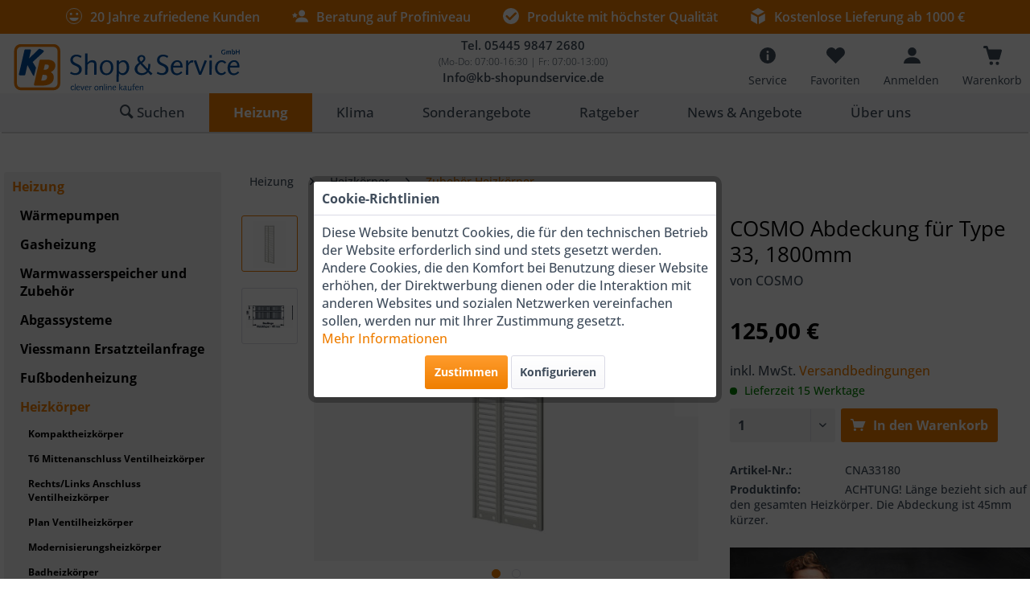

--- FILE ---
content_type: text/html; charset=UTF-8
request_url: https://www.kb-shopundservice.de/heizung/heizkoerper/zubehoer-heizkoerper/1474/cosmo-abdeckung-fuer-type-33-1800mm
body_size: 17810
content:
<!DOCTYPE html>
<html class="no-js" lang="de" itemscope="itemscope" itemtype="http://schema.org/WebPage">
<head>
<meta charset="utf-8">
<meta name="author" content="" />
<meta name="robots" content="index,follow
" />
<meta name="revisit-after" content="15 days" />
<meta name="keywords" content="COSMO, Ersatzverkleidungenobere, Abdeckung, universellfür, Kompakt-, undVentilkompaktheizkörper, dreilagig, mitdrei, Konvektorenzwingend, erforderlich:Dekorclip, CND33WEBaulänge:, 1800, mmFarbe:, weißFabrikat:" />
<meta name="description" content="COSMO Abdeckung für Type 33, 1800mm Länge
✔ Dauerhaft günstig ✔ Handwerker Qualität ✔ Kompetente Beratung" />
<meta property="og:type" content="product" />
<meta property="og:site_name" content="KB Shop" />
<meta property="og:url" content="https://www.kb-shopundservice.de/heizung/heizkoerper/zubehoer-heizkoerper/1474/cosmo-abdeckung-fuer-type-33-1800mm" />
<meta property="og:title" content="COSMO Abdeckung für Type 33, 1800mm" />
<meta property="og:description" content="Ersatzverkleidungen obere Abdeckung universell für COSMO Kompakt- und Ventilkompaktheizkörper dreilagig mit drei Konvektoren zwingend erforderlich:…" />
<meta property="og:image" content="https://www.kb-shopundservice.de/media/image/f8/16/c2/CNA3372_2_640.jpg" />
<meta property="product:brand" content="COSMO" />
<meta property="product:price" content="125,00" />
<meta property="product:product_link" content="https://www.kb-shopundservice.de/heizung/heizkoerper/zubehoer-heizkoerper/1474/cosmo-abdeckung-fuer-type-33-1800mm" />
<meta name="twitter:card" content="product" />
<meta name="twitter:site" content="KB Shop" />
<meta name="twitter:title" content="COSMO Abdeckung für Type 33, 1800mm" />
<meta name="twitter:description" content="Ersatzverkleidungen obere Abdeckung universell für COSMO Kompakt- und Ventilkompaktheizkörper dreilagig mit drei Konvektoren zwingend erforderlich:…" />
<meta name="twitter:image" content="https://www.kb-shopundservice.de/media/image/f8/16/c2/CNA3372_2_640.jpg" />
<meta itemprop="copyrightHolder" content="KB Shop" />
<meta itemprop="copyrightYear" content="2014" />
<meta itemprop="isFamilyFriendly" content="True" />
<meta itemprop="image" content="https://www.kb-shopundservice.de/media/vector/eb/d4/e3/Logo_Shop-Service_2018-rgb.svg" />
<meta name="viewport" content="width=device-width, initial-scale=1.0">
<meta name="mobile-web-app-capable" content="yes">
<meta name="apple-mobile-web-app-title" content="KB Shop">
<meta name="apple-mobile-web-app-capable" content="yes">
<meta name="apple-mobile-web-app-status-bar-style" content="default">
<link rel="apple-touch-icon-precomposed" href="https://www.kb-shopundservice.de/media/image/e2/65/5c/fav-180.png">
<link rel="shortcut icon" href="https://www.kb-shopundservice.de/media/image/4a/8d/b8/fav-16.png">
<meta name="msapplication-navbutton-color" content="#EF7E00" />
<meta name="application-name" content="KB Shop" />
<meta name="msapplication-starturl" content="https://www.kb-shopundservice.de/" />
<meta name="msapplication-window" content="width=1024;height=768" />
<meta name="msapplication-TileImage" content="https://www.kb-shopundservice.de/media/image/40/f5/c5/fav-150.png">
<meta name="msapplication-TileColor" content="#EF7E00">
<meta name="theme-color" content="#EF7E00" />
<link rel="canonical" href="https://www.kb-shopundservice.de/heizung/heizkoerper/zubehoer-heizkoerper/1474/cosmo-abdeckung-fuer-type-33-1800mm" />
<title itemprop="name">COSMO Abdeckung für Type 33, 1800mm Länge | KB Shop</title>
<link href="/web/cache/1765272722_c71bc1e6326b9e261c5399020446208c.css" media="all" rel="stylesheet" type="text/css" />
<script>
window.basketData = {
hasData: false,
data:[]
};
</script>
<script>
var gaProperty = 'UA-122045976-1';
// Disable tracking if the opt-out cookie exists.
var disableStr = 'ga-disable-' + gaProperty;
if (document.cookie.indexOf(disableStr + '=true') > -1) {
window[disableStr] = true;
}
// Opt-out function
function gaOptout() {
document.cookie = disableStr + '=true; expires=Thu, 31 Dec 2199 23:59:59 UTC; path=/';
window[disableStr] = true;
}
</script>
<div data-googleAnalytics="true"
data-googleConversionID=""
data-googleConversionLabel=""
data-googleConversionLanguage=""
data-googleTrackingID="UA-122045976-1"
data-googleAnonymizeIp="1"
data-googleOptOutCookie="1"
data-googleTrackingLibrary="ua"
data-realAmount=""
data-showCookieNote="1"
data-cookieNoteMode="1"
>
</div>
<script>
dataLayer = window.dataLayer || [];
// Clear the previous ecommerce object
dataLayer.push({ ecommerce: null });
// Push regular datalayer
dataLayer.push ({"pageTitle":"COSMO Abdeckung f\u00fcr Type 33, 1800mm L\u00e4nge | KB Shop","pageCategory":"Detail","pageSubCategory":"","pageCategoryID":41,"productCategoryPath":"","pageSubCategoryID":"","pageCountryCode":"de_DE","pageLanguageCode":"de","pageVersion":1,"pageTestVariation":"1","pageValue":1,"pageAttributes":"1","productID":1474,"productStyleID":"","productEAN":"","productName":"COSMO Abdeckung f\u00fcr Type 33, 1800mm","productPrice":"125.00","productCategory":null,"productCurrency":"EUR","productColor":"","productRealColor":"","productSku":"CNA33180"});
// Push new GA4 tags
dataLayer.push({"event":"view_item","ecommerce":{"currency":"EUR","value":"125.00","items":[{"item_id":"CNA33180","item_name":"COSMO Abdeckung f\u00fcr Type 33, 1800mm","affiliation":"KB Shop","index":0,"item_brand":"COSMO","item_list_id":41,"item_list_name":"Category","price":"125.00","quantity":1,"item_category":"Heizung","item_category1":"Heizk\u00f6rper","item_category2":"Zubeh\u00f6r Heizk\u00f6rper"}]}});
dataLayer.push({"visitorLoginState":"Logged Out","visitorType":"NOT LOGGED IN","visitorLifetimeValue":0,"visitorExistingCustomer":"No"});
// Push Remarketing tags
</script>
<script>(function(w,d,s,l,i){w[l]=w[l]||[];w[l].push({'gtm.start':
new Date().getTime(),event:'gtm.js'});var f=d.getElementsByTagName(s)[0],
j=d.createElement(s),dl=l!='dataLayer'?'&l='+l:'';j.async=true;j.src=
'https://www.googletagmanager.com/gtm.js?id='+i+dl;f.parentNode.insertBefore(j,f);
})(window,document,'script','dataLayer','GTM-KHF2LKJ');</script>
</head>
<body class="
is--ctl-detail is--act-index
" >
<div id="fb-root"></div>
<script async defer crossorigin="anonymous" src="https://connect.facebook.net/de_DE/sdk.js#xfbml=1&version=v9.0" nonce="hqu4YgH7"></script>
<div class="page-wrap">
<noscript class="noscript-main">
<div class="alert is--warning">
<div class="alert--icon">
<i class="icon--element icon--warning"></i>
</div>
<div class="alert--content">
Um KB&#x20;Shop in vollem Umfang nutzen zu k&ouml;nnen, empfehlen wir Ihnen Javascript in Ihrem Browser zu aktiveren.
</div>
</div>
</noscript>
<header class="header-main">
<div class="top-bar">
<div class="container block-group">
<ul class="top-bar-list">
<li><img src="https://www.kb-shopundservice.de/themes/Frontend/KBShopNeu/frontend/_public/src/img/vorteile/Smiley.svg" alt="Smiley"> 20 Jahre zufriedene Kunden</li>
<li><img src="https://www.kb-shopundservice.de/themes/Frontend/KBShopNeu/frontend/_public/src/img/vorteile/Beratung.svg" alt="Beratung"> Beratung auf Profiniveau</li>
<li><img src="https://www.kb-shopundservice.de/themes/Frontend/KBShopNeu/frontend/_public/src/img/vorteile/Haken.svg" alt="Haken"> Produkte mit höchster Qualität</li>
<li><img src="https://www.kb-shopundservice.de/themes/Frontend/KBShopNeu/frontend/_public/src/img/vorteile/Paket.svg" alt="Paket"> Kostenlose Lieferung ab 1000 €</li>
</ul>
</div>
</div>
<ul id="service-dropdown" class="service--list is--rounded" role="menu">
<li class="service--entry" role="menuitem">
<a class="service--link" href="https://www.kb-shopundservice.de/haeufig-gestellte-fragen" title="Häufig gestellte Fragen">
Häufig gestellte Fragen
</a>
</li>
<li class="service--entry" role="menuitem">
<a class="service--link" href="https://www.kb-shopundservice.de/montage-service" title="Montage-Service">
Montage-Service
</a>
</li>
<li class="service--entry" role="menuitem">
<a class="service--link" href="https://www.kb-shopundservice.de/ueber-uns" title="Über uns">
Über uns
</a>
</li>
<li class="service--entry" role="menuitem">
<a class="service--link" href="https://www.kb-shopundservice.de/versand" title="Versand">
Versand
</a>
</li>
<li class="service--entry" role="menuitem">
<a class="service--link" href="https://www.kb-shopundservice.de/zahlungsarten" title="Zahlungsarten">
Zahlungsarten
</a>
</li>
<li class="service--entry" role="menuitem">
<a class="service--link" href="https://www.kb-shopundservice.de/widerrufsrecht" title="Widerrufsrecht">
Widerrufsrecht
</a>
</li>
<li class="service--entry" role="menuitem">
<a class="service--link" href="https://www.kb-shopundservice.de/datenschutz" title="Datenschutz">
Datenschutz
</a>
</li>
<li class="service--entry" role="menuitem">
<a class="service--link" href="https://www.kb-shopundservice.de/agb" title="AGB">
AGB
</a>
</li>
<li class="service--entry" role="menuitem">
<a class="service--link" href="https://www.kb-shopundservice.de/impressum" title="Impressum">
Impressum
</a>
</li>
</ul>
<div class="container header--navigation">
<div class="logo-main block-group" role="banner">
<div class="logo--shop block">
<a class="logo--link" href="https://www.kb-shopundservice.de/" title="KB Shop - zur Startseite wechseln">
<picture>
<source srcset="https://www.kb-shopundservice.de/media/vector/eb/d4/e3/Logo_Shop-Service_2018-rgb.svg" media="(min-width: 78.75em)">
<source srcset="https://www.kb-shopundservice.de/media/vector/eb/d4/e3/Logo_Shop-Service_2018-rgb.svg" media="(min-width: 64em)">
<source srcset="https://www.kb-shopundservice.de/media/vector/eb/d4/e3/Logo_Shop-Service_2018-rgb.svg" media="(min-width: 48em)">
<img srcset="https://www.kb-shopundservice.de/media/vector/eb/d4/e3/Logo_Shop-Service_2018-rgb.svg" alt="KB Shop - zur Startseite wechseln" />
</picture>
</a>
</div>
<div class="contact"><a href="#footer">Kontakt</a></div>
</div>
<nav class="shop--navigation block-group">
<ul class="navigation--list block-group" role="menubar">
<li class="navigation--entry entry--menu-left" role="menuitem">
<a class="entry--link entry--trigger btn is--icon-left" href="#offcanvas--left" data-offcanvas="true" data-offCanvasSelector=".sidebar-main">
<i class="icon--menu"></i>
</a>
</li>
<li class="navigation--entry entry-info" role="menuitem">
<div class="navigation-info">
<p><span class="link">Tel. <a href="tel:+49544598472680">05445 9847 2680</a></span></p>
<p class="small"><small>(Mo-Do: 07:00-16:30 | Fr: 07:00-13:00)</small></p>
<p><span class="link"><a href="mailto:info@kb-shopundservice.de">Info@kb-shopundservice.de</a></span></p>
</div>
</li>

    <li class="navigation--entry entry--service" role="menuitem">
        <p onclick="toggleDropDown('service')" class="btn btn-m-item service--link">
            <i class="icon--info2"></i>
            <br>
            <span class="beschreibung">Service</span>
        </p>
    </li>

    <li class="navigation--entry entry--notepad" role="menuitem">
        <a href="https://www.kb-shopundservice.de/note" title="Merkzettel" class="btn btn-m-item">
            <i class="icon--heart"></i>
            <br>
            <span class="beschreibung">Favoriten</span>
                    </a>
    </li>




    <li class="navigation--entry entry--account with-slt"
        role="menuitem"
        data-offcanvas="true"
        data-offCanvasSelector=".account--dropdown-navigation">
        
            <a href="https://www.kb-shopundservice.de/account"
               title="Mein Konto"
               class="btn btn-m-item is--icon-left entry--link account--link">
                <i class="icon--account"></i>
                <br>
                <span class="beschreibung">Anmelden</span>
            </a>
        

                    
                <div class="account--dropdown-navigation">

                    
                        <div class="navigation--smartphone">
                            <div class="entry--close-off-canvas">
                                <a href="#close-account-menu"
                                   class="account--close-off-canvas"
                                   title="Schließen">
                                    Schließen <i class="icon--arrow-right"></i>
                                </a>
                            </div>
                        </div>
                    

                    
                            <div class="account--menu is--rounded is--personalized">
        
                            
                
                                            <span class="navigation--headline">
                            Mein Konto
                        </span>
                                    

                
                <div class="account--menu-container">

                    
                        
                        <ul class="sidebar--navigation navigation--list is--level0 show--active-items">
                            
                                
                                
                                    
                                                                                    <li class="navigation--entry">
                                                <span class="navigation--signin">
                                                    <a href="https://www.kb-shopundservice.de/account#hide-registration"
                                                       class="blocked--link btn is--primary navigation--signin-btn"
                                                       data-collapseTarget="#registration"
                                                       data-action="close">
                                                        Anmelden
                                                    </a>
                                                    <span class="navigation--register">
                                                        oder
                                                        <a href="https://www.kb-shopundservice.de/account#show-registration"
                                                           class="blocked--link"
                                                           data-collapseTarget="#registration"
                                                           data-action="open">
                                                            registrieren
                                                        </a>
                                                    </span>
                                                </span>
                                            </li>
                                                                            

                                    
                                        <li class="navigation--entry">
                                            <a href="https://www.kb-shopundservice.de/account" title="Übersicht" class="navigation--link">
                                                Übersicht
                                            </a>
                                        </li>
                                    
                                

                                
                                
                                    <li class="navigation--entry">
                                        <a href="https://www.kb-shopundservice.de/account/profile" title="Persönliche Daten" class="navigation--link" rel="nofollow">
                                            Persönliche Daten
                                        </a>
                                    </li>
                                

                                
                                
                                                                            
                                            <li class="navigation--entry">
                                                <a href="https://www.kb-shopundservice.de/address/index/sidebar/" title="Adressen" class="navigation--link" rel="nofollow">
                                                    Adressen
                                                </a>
                                            </li>
                                        
                                                                    

                                
                                
                                    <li class="navigation--entry">
                                        <a href="https://www.kb-shopundservice.de/account/payment" title="Zahlungsarten" class="navigation--link" rel="nofollow">
                                            Zahlungsarten
                                        </a>
                                    </li>
                                

                                
                                
    <li class="navigation--entry">
        <a href="https://www.kb-shopundservice.de/sKUZOOffer/offers" title="Meine Angebote" class="navigation--link">
            Meine Angebote
        </a>
    </li>

                                    <li class="navigation--entry">
                                        <a href="https://www.kb-shopundservice.de/account/orders" title="Bestellungen" class="navigation--link" rel="nofollow">
                                            Bestellungen
                                        </a>
                                    </li>
                                

                                
                                
                                                                    

                                
                                
                                    <li class="navigation--entry">
                                        <a href="https://www.kb-shopundservice.de/note" title="Merkzettel" class="navigation--link" rel="nofollow">
                                            Merkzettel
                                        </a>
                                    </li>
                                

                                
                                
                                                                    

                                
                                
                                                                    
                            
                        </ul>
                    
                </div>
                    
    </div>
                    
                </div>
            
            </li>




    <li class="navigation--entry entry--cart" role="menuitem">
        <a class="btn btn-m-item is--icon-left cart--link" href="https://www.kb-shopundservice.de/checkout/cart" title="Warenkorb">
            <span class="cart--display">
                                    Warenkorb
                            </span>

            <span class="badge is--primary is--minimal cart--quantity is--hidden">0</span>

            <i class="icon--basket"></i>
            <br>
            <span class="beschreibung">Warenkorb</span>
        </a>
        <div class="ajax-loader">&nbsp;</div>
    </li>




</ul>
</nav>
<div class="searchMobile">
<form action="/search" method="get" class="main-search--form" id="searchFrom">
<input type="search" name="sSearch" class="main-search--field" autocomplete="off" autocapitalize="off" placeholder="Suchbegriff eingeben" maxlength="30"  />
<button type="submit" class="main-search--button">
<i class="icon--search"></i>
<span class="main-search--text"></span>
</button>
<div class="form--ajax-loader">&nbsp;</div>
</form>
<div class="main-search--results"></div>
</div>
<div class="container--ajax-cart" data-collapse-cart="true" data-displayMode="offcanvas"></div>
</div>
</header>
<nav class="navigation-main">
<div class="container" data-menu-scroller="true" data-listSelector=".navigation--list.container" data-viewPortSelector=".navigation--list-wrapper">
<div class="navigation--list-wrapper">
<ul class="navigation--list container" role="menubar" itemscope="itemscope" itemtype="http://schema.org/SiteNavigationElement" id="navigation--list">
<p onclick="searchFormOpen()" id="navigation--link-search" class="navigation--link">
<span itemprop="name"><i class="icon--search"></i> Suchen</span>
</p>
<li class="navigation--entry is--home" role="menuitem"><a class="navigation--link is--first" href="https://www.kb-shopundservice.de/" title="Home" itemprop="url"><span itemprop="name">Home</span></a></li><li class="navigation--entry is--active" role="menuitem"><a class="navigation--link is--active" href="https://www.kb-shopundservice.de/heizung/" title="Heizung" itemprop="url" ><span itemprop="name">Heizung</span></a></li><li class="navigation--entry" role="menuitem"><a class="navigation--link" href="https://www.kb-shopundservice.de/klima/" title="Klima" itemprop="url" ><span itemprop="name">Klima</span></a></li><li class="navigation--entry" role="menuitem"><a class="navigation--link" href="https://www.kb-shopundservice.de/sonderangebote/" title="Sonderangebote" itemprop="url" ><span itemprop="name">Sonderangebote</span></a></li>
<li class="navigation--entry navigation--guides" role="menuitem">
<a class="navigation--link" href="https://www.kb-shopundservice.de/ratgeber/" title="Ratgeber" itemprop="url">
<span itemprop="name">Ratgeber</span>
</a>
</li>
<li class="navigation--entry" role="menuitem"><a class="navigation--link " href="/#news" title="News">News & Angebote</a></li><li class="navigation--entry" role="menuitem"><a class="navigation--link" href="https://www.kb-shopundservice.de/ueber-uns" title="Über uns">Über uns</a></li>
</ul>
<div id="searchform-navi">
<ul>
<li class="navigation--entry entry--search" data-search="true" aria-haspopup="true"  data-minLength="3">
<form action="/search" method="get" class="main-search--form" id="searchFrom">
<input type="search" name="sSearch" class="main-search--field" autocomplete="off" autocapitalize="off" placeholder="Suchen in über 1.300 Artikeln" />
<button type="submit" class="main-search--button">
<i class="icon--search"></i>
<span class="main-search--text"></span>
</button>
<i class="icon--cross" onclick="searchFormClose()"></i>
<div class="form--ajax-loader">&nbsp;</div>
</form>
<div class="main-search--results"></div>
</li>
</ul>
</div>
</div>
<div class="advanced-menu" data-advanced-menu="true" data-hoverDelay="250">
<div class="menu--container">
<div class="button-container">
<a href="https://www.kb-shopundservice.de/heizung/" class="button--category" aria-label="Zur Kategorie Heizung" title="Zur Kategorie Heizung">
<i class="icon--arrow-right"></i>
Zur Kategorie Heizung
</a>
<span class="button--close">
<i class="icon--cross"></i>
</span>
</div>
<div class="content--wrapper has--content">
<ul class="menu--list menu--level-0 columns--4" style="width: 100%;">
<li class="menu--list-item item--level-0" style="width: 100%">
<a href="https://www.kb-shopundservice.de/heizung/waermepumpen/" class="menu--list-item-link" aria-label="Wärmepumpen" title="Wärmepumpen">Wärmepumpen</a>
<ul class="menu--list menu--level-1 columns--4">
<li class="menu--list-item item--level-1">
<a href="https://www.kb-shopundservice.de/heizung/waermepumpen/vitocal-250-a/" class="menu--list-item-link" aria-label="Vitocal 250-A" title="Vitocal 250-A">Vitocal 250-A</a>
</li>
<li class="menu--list-item item--level-1">
<a href="https://www.kb-shopundservice.de/heizung/waermepumpen/vitocal-252-a/" class="menu--list-item-link" aria-label="Vitocal 250-A Compact" title="Vitocal 250-A Compact">Vitocal 250-A Compact</a>
</li>
<li class="menu--list-item item--level-1">
<a href="https://www.kb-shopundservice.de/heizung/waermepumpen/waermepumpen-zubehoer/" class="menu--list-item-link" aria-label="Wärmepumpen Zubehör" title="Wärmepumpen Zubehör">Wärmepumpen Zubehör</a>
</li>
</ul>
</li>
<li class="menu--list-item item--level-0" style="width: 100%">
<a href="https://www.kb-shopundservice.de/heizung/gasheizung/" class="menu--list-item-link" aria-label="Gasheizung" title="Gasheizung">Gasheizung</a>
<ul class="menu--list menu--level-1 columns--4">
<li class="menu--list-item item--level-1">
<a href="https://www.kb-shopundservice.de/heizung/gasheizung/vitodens-200-w-222-f-einzelgeraete/" class="menu--list-item-link" aria-label="Vitodens 200-W / 222-F Einzelgeräte " title="Vitodens 200-W / 222-F Einzelgeräte ">Vitodens 200-W / 222-F Einzelgeräte </a>
</li>
<li class="menu--list-item item--level-1">
<a href="https://www.kb-shopundservice.de/heizung/gasheizung/vitodens-200-w-komplettpakete/" class="menu--list-item-link" aria-label="Vitodens 200-W Komplettpakete " title="Vitodens 200-W Komplettpakete ">Vitodens 200-W Komplettpakete </a>
</li>
<li class="menu--list-item item--level-1">
<a href="https://www.kb-shopundservice.de/heizung/gasheizung/vitodens-222-w-komplettpakete/" class="menu--list-item-link" aria-label="Vitodens 222-W Komplettpakete " title="Vitodens 222-W Komplettpakete ">Vitodens 222-W Komplettpakete </a>
</li>
<li class="menu--list-item item--level-1">
<a href="https://www.kb-shopundservice.de/heizung/gasheizung/vitodens-222-f-komplettpakete/" class="menu--list-item-link" aria-label="Vitodens 222-F Komplettpakete " title="Vitodens 222-F Komplettpakete ">Vitodens 222-F Komplettpakete </a>
</li>
<li class="menu--list-item item--level-1">
<a href="https://www.kb-shopundservice.de/heizung/gasheizung/anschlusszubehoer-einzelteile/" class="menu--list-item-link" aria-label="Anschlusszubehör / Einzelteile " title="Anschlusszubehör / Einzelteile ">Anschlusszubehör / Einzelteile </a>
</li>
<li class="menu--list-item item--level-1">
<a href="https://www.kb-shopundservice.de/heizung/gasheizung/viessmann-heizung-mieten/" class="menu--list-item-link" aria-label="Viessmann Heizung mieten" title="Viessmann Heizung mieten">Viessmann Heizung mieten</a>
</li>
</ul>
</li>
<li class="menu--list-item item--level-0" style="width: 100%">
<a href="https://www.kb-shopundservice.de/heizung/warmwasserspeicher-und-zubehoer/" class="menu--list-item-link" aria-label="Warmwasserspeicher und Zubehör" title="Warmwasserspeicher und Zubehör">Warmwasserspeicher und Zubehör</a>
<ul class="menu--list menu--level-1 columns--4">
<li class="menu--list-item item--level-1">
<a href="https://www.kb-shopundservice.de/heizung/warmwasserspeicher-und-zubehoer/warmwasserspeicher/" class="menu--list-item-link" aria-label="Warmwasserspeicher" title="Warmwasserspeicher">Warmwasserspeicher</a>
</li>
<li class="menu--list-item item--level-1">
<a href="https://www.kb-shopundservice.de/heizung/warmwasserspeicher-und-zubehoer/zubehoer-und-anschlussteile/" class="menu--list-item-link" aria-label="Zubehör und Anschlussteile" title="Zubehör und Anschlussteile">Zubehör und Anschlussteile</a>
</li>
</ul>
</li>
<li class="menu--list-item item--level-0" style="width: 100%">
<a href="https://www.kb-shopundservice.de/heizung/abgassysteme/" class="menu--list-item-link" aria-label="Abgassysteme" title="Abgassysteme">Abgassysteme</a>
<ul class="menu--list menu--level-1 columns--4">
<li class="menu--list-item item--level-1">
<a href="https://www.kb-shopundservice.de/heizung/abgassysteme/direkte-dachdurchfuehrung/" class="menu--list-item-link" aria-label="Direkte Dachdurchführung" title="Direkte Dachdurchführung">Direkte Dachdurchführung</a>
</li>
<li class="menu--list-item item--level-1">
<a href="https://www.kb-shopundservice.de/heizung/abgassysteme/abgasleitung-schornstein-gerade/" class="menu--list-item-link" aria-label="Abgasleitung Schornstein gerade" title="Abgasleitung Schornstein gerade">Abgasleitung Schornstein gerade</a>
</li>
<li class="menu--list-item item--level-1">
<a href="https://www.kb-shopundservice.de/heizung/abgassysteme/abgasleitung-schornstein-gezogen/" class="menu--list-item-link" aria-label="Abgasleitung Schornstein gezogen" title="Abgasleitung Schornstein gezogen">Abgasleitung Schornstein gezogen</a>
</li>
</ul>
</li>
<li class="menu--list-item item--level-0" style="width: 100%">
<a href="https://www.kb-shopundservice.de/ersatzteilanfrage" class="menu--list-item-link" aria-label="Viessmann Ersatzteilanfrage" title="Viessmann Ersatzteilanfrage">Viessmann Ersatzteilanfrage</a>
</li>
<li class="menu--list-item item--level-0" style="width: 100%">
<a href="https://www.kb-shopundservice.de/cat/index/sCategory/130" class="menu--list-item-link" aria-label="Fußbodenheizung" title="Fußbodenheizung">Fußbodenheizung</a>
</li>
<li class="menu--list-item item--level-0" style="width: 100%">
<a href="https://www.kb-shopundservice.de/heizung/heizkoerper/" class="menu--list-item-link" aria-label="Heizkörper" title="Heizkörper">Heizkörper</a>
<ul class="menu--list menu--level-1 columns--4">
<li class="menu--list-item item--level-1">
<a href="https://www.kb-shopundservice.de/heizung/heizkoerper/kompaktheizkoerper/" class="menu--list-item-link" aria-label="Kompaktheizkörper" title="Kompaktheizkörper">Kompaktheizkörper</a>
</li>
<li class="menu--list-item item--level-1">
<a href="https://www.kb-shopundservice.de/heizung/heizkoerper/t6-mittenanschluss-ventilheizkoerper/" class="menu--list-item-link" aria-label="T6 Mittenanschluss Ventilheizkörper " title="T6 Mittenanschluss Ventilheizkörper ">T6 Mittenanschluss Ventilheizkörper </a>
</li>
<li class="menu--list-item item--level-1">
<a href="https://www.kb-shopundservice.de/heizung/heizkoerper/rechtslinks-anschluss-ventilheizkoerper/" class="menu--list-item-link" aria-label="Rechts/Links Anschluss Ventilheizkörper " title="Rechts/Links Anschluss Ventilheizkörper ">Rechts/Links Anschluss Ventilheizkörper </a>
</li>
<li class="menu--list-item item--level-1">
<a href="https://www.kb-shopundservice.de/heizung/heizkoerper/plan-ventilheizkoerper/" class="menu--list-item-link" aria-label="Plan Ventilheizkörper " title="Plan Ventilheizkörper ">Plan Ventilheizkörper </a>
</li>
<li class="menu--list-item item--level-1">
<a href="https://www.kb-shopundservice.de/cat/index/sCategory/131" class="menu--list-item-link" aria-label="Modernisierungsheizkörper" title="Modernisierungsheizkörper">Modernisierungsheizkörper</a>
</li>
<li class="menu--list-item item--level-1">
<a href="https://www.kb-shopundservice.de/heizung/heizkoerper/badheizkoerper/" class="menu--list-item-link" aria-label="Badheizkörper" title="Badheizkörper">Badheizkörper</a>
</li>
<li class="menu--list-item item--level-1">
<a href="https://www.kb-shopundservice.de/heizung/heizkoerper/vertikalheizkoerper/" class="menu--list-item-link" aria-label="Vertikalheizkörper" title="Vertikalheizkörper">Vertikalheizkörper</a>
</li>
<li class="menu--list-item item--level-1">
<a href="https://www.kb-shopundservice.de/heizung/heizkoerper/zubehoer-heizkoerper/" class="menu--list-item-link" aria-label="Zubehör Heizkörper" title="Zubehör Heizkörper">Zubehör Heizkörper</a>
</li>
</ul>
</li>
</ul>
</div>
</div>
<div class="menu--container">
<div class="button-container">
<a href="https://www.kb-shopundservice.de/klima/" class="button--category" aria-label="Zur Kategorie Klima" title="Zur Kategorie Klima">
<i class="icon--arrow-right"></i>
Zur Kategorie Klima
</a>
<span class="button--close">
<i class="icon--cross"></i>
</span>
</div>
<div class="content--wrapper has--content">
<ul class="menu--list menu--level-0 columns--4" style="width: 100%;">
<li class="menu--list-item item--level-0" style="width: 100%">
<a href="https://www.kb-shopundservice.de/klima/mobile-klimaanlagen/" class="menu--list-item-link" aria-label="Mobile Klimaanlagen" title="Mobile Klimaanlagen">Mobile Klimaanlagen</a>
</li>
<li class="menu--list-item item--level-0" style="width: 100%">
<a href="https://www.kb-shopundservice.de/klima/mono-split-klimaanlagen/" class="menu--list-item-link" aria-label="Mono-Split Klimaanlagen" title="Mono-Split Klimaanlagen">Mono-Split Klimaanlagen</a>
<ul class="menu--list menu--level-1 columns--4">
<li class="menu--list-item item--level-1">
<a href="https://www.kb-shopundservice.de/klima/mono-split-klimaanlagen/mitsubishi-mono-split-klimaanlagen/" class="menu--list-item-link" aria-label="Mitsubishi Mono-Split Klimaanlagen" title="Mitsubishi Mono-Split Klimaanlagen">Mitsubishi Mono-Split Klimaanlagen</a>
</li>
<li class="menu--list-item item--level-1">
<a href="https://www.kb-shopundservice.de/cat/index/sCategory/121" class="menu--list-item-link" aria-label="LG Mono-Split Klimaanlagen" title="LG Mono-Split Klimaanlagen">LG Mono-Split Klimaanlagen</a>
</li>
</ul>
</li>
<li class="menu--list-item item--level-0" style="width: 100%">
<a href="https://www.kb-shopundservice.de/klima/multi-split-klimaanlagen/" class="menu--list-item-link" aria-label="Multi-Split Klimaanlagen" title="Multi-Split Klimaanlagen">Multi-Split Klimaanlagen</a>
<ul class="menu--list menu--level-1 columns--4">
<li class="menu--list-item item--level-1">
<a href="https://www.kb-shopundservice.de/klima/multi-split-klimaanlagen/mitsubishi-multi-split-klimaanlagen/" class="menu--list-item-link" aria-label="Mitsubishi Multi-Split Klimaanlagen" title="Mitsubishi Multi-Split Klimaanlagen">Mitsubishi Multi-Split Klimaanlagen</a>
</li>
<li class="menu--list-item item--level-1">
<a href="https://www.kb-shopundservice.de/cat/index/sCategory/132" class="menu--list-item-link" aria-label="LG Multi-Split Klimaanlage" title="LG Multi-Split Klimaanlage">LG Multi-Split Klimaanlage</a>
</li>
</ul>
</li>
<li class="menu--list-item item--level-0" style="width: 100%">
<a href="https://www.kb-shopundservice.de/klima/truhen-sets-klimaanlagen/" class="menu--list-item-link" aria-label="Truhen-Sets Klimaanlagen" title="Truhen-Sets Klimaanlagen">Truhen-Sets Klimaanlagen</a>
</li>
<li class="menu--list-item item--level-0" style="width: 100%">
<a href="https://www.kb-shopundservice.de/klima/klima-zubehoer/" class="menu--list-item-link" aria-label="Klima  Zubehör" title="Klima  Zubehör">Klima  Zubehör</a>
</li>
</ul>
</div>
</div>
<div class="menu--container">
<div class="button-container">
<a href="https://www.kb-shopundservice.de/sonderangebote/" class="button--category" aria-label="Zur Kategorie Sonderangebote" title="Zur Kategorie Sonderangebote">
<i class="icon--arrow-right"></i>
Zur Kategorie Sonderangebote
</a>
<span class="button--close">
<i class="icon--cross"></i>
</span>
</div>
</div>
</div>
</div>
</nav>
<div class="container-detailpage">
<div class="sidebar-on-detailpage">
<div class="sidebar--categories-navigation">
<ul class="sidebar--navigation categories--navigation navigation--list is--drop-down is--level0 is--rounded" role="menu">
<li class="navigation--entry is--active has--sub-categories has--sub-children" role="menuitem">
<a class="navigation--link is--active has--sub-categories link--go-forward" href="https://www.kb-shopundservice.de/heizung/" data-categoryId="46" id="46" data-fetchUrl="/widgets/listing/getCategory/categoryId/46" title="Heizung" >
<script>
var ausgabe = document.getElementById(46);
ausgabe.innerHTML = "Heizung";
</script>
<span class="is--icon-right">
<i class="icon--arrow-right"></i>
</span>
</a>
<ul class="sidebar--navigation categories--navigation navigation--list is--level1 is--rounded bg-light" role="menu">
<li class="navigation--entry has--sub-children" role="menuitem">
<a class="navigation--link link--go-forward" href="https://www.kb-shopundservice.de/heizung/waermepumpen/" data-categoryId="120" id="120" data-fetchUrl="/widgets/listing/getCategory/categoryId/120" title="Wärmepumpen" >
Wärmepumpen
<span class="is--icon-right">
<i class="icon--arrow-right"></i>
</span>
</a>
</li>
<li class="navigation--entry has--sub-children" role="menuitem">
<a class="navigation--link link--go-forward" href="https://www.kb-shopundservice.de/heizung/gasheizung/" data-categoryId="4" id="4" data-fetchUrl="/widgets/listing/getCategory/categoryId/4" title="Gasheizung" >
Gasheizung
<span class="is--icon-right">
<i class="icon--arrow-right"></i>
</span>
</a>
</li>
<li class="navigation--entry has--sub-children" role="menuitem">
<a class="navigation--link link--go-forward" href="https://www.kb-shopundservice.de/heizung/warmwasserspeicher-und-zubehoer/" data-categoryId="5" id="5" data-fetchUrl="/widgets/listing/getCategory/categoryId/5" title="Warmwasserspeicher und Zubehör" >
Warmwasserspeicher und Zubehör
<span class="is--icon-right">
<i class="icon--arrow-right"></i>
</span>
</a>
</li>
<li class="navigation--entry has--sub-children" role="menuitem">
<a class="navigation--link link--go-forward" href="https://www.kb-shopundservice.de/heizung/abgassysteme/" data-categoryId="6" id="6" data-fetchUrl="/widgets/listing/getCategory/categoryId/6" title="Abgassysteme" >
Abgassysteme
<span class="is--icon-right">
<i class="icon--arrow-right"></i>
</span>
</a>
</li>
<li class="navigation--entry" role="menuitem">
<a class="navigation--link" href="https://www.kb-shopundservice.de/ersatzteilanfrage" data-categoryId="95" id="95" data-fetchUrl="/widgets/listing/getCategory/categoryId/95" title="Viessmann Ersatzteilanfrage" >
Viessmann Ersatzteilanfrage
</a>
</li>
<li class="navigation--entry" role="menuitem">
<a class="navigation--link" href="https://www.kb-shopundservice.de/cat/index/sCategory/130" data-categoryId="130" id="130" data-fetchUrl="/widgets/listing/getCategory/categoryId/130" title="Fußbodenheizung" >
Fußbodenheizung
</a>
</li>
<li class="navigation--entry is--active has--sub-categories has--sub-children" role="menuitem">
<a class="navigation--link is--active has--sub-categories link--go-forward" href="https://www.kb-shopundservice.de/heizung/heizkoerper/" data-categoryId="8" id="8" data-fetchUrl="/widgets/listing/getCategory/categoryId/8" title="Heizkörper" >
Heizkörper
<span class="is--icon-right">
<i class="icon--arrow-right"></i>
</span>
</a>
<ul class="sidebar--navigation categories--navigation navigation--list is--level2 navigation--level-high is--rounded bg-light" role="menu">
<li class="navigation--entry" role="menuitem">
<a class="navigation--link" href="https://www.kb-shopundservice.de/heizung/heizkoerper/kompaktheizkoerper/" data-categoryId="25" id="25" data-fetchUrl="/widgets/listing/getCategory/categoryId/25" title="Kompaktheizkörper" >
Kompaktheizkörper
</a>
</li>
<li class="navigation--entry" role="menuitem">
<a class="navigation--link" href="https://www.kb-shopundservice.de/heizung/heizkoerper/t6-mittenanschluss-ventilheizkoerper/" data-categoryId="31" id="31" data-fetchUrl="/widgets/listing/getCategory/categoryId/31" title="T6 Mittenanschluss Ventilheizkörper " >
T6 Mittenanschluss Ventilheizkörper
</a>
</li>
<li class="navigation--entry" role="menuitem">
<a class="navigation--link" href="https://www.kb-shopundservice.de/heizung/heizkoerper/rechtslinks-anschluss-ventilheizkoerper/" data-categoryId="83" id="83" data-fetchUrl="/widgets/listing/getCategory/categoryId/83" title="Rechts/Links Anschluss Ventilheizkörper " >
Rechts/Links Anschluss Ventilheizkörper
</a>
</li>
<li class="navigation--entry" role="menuitem">
<a class="navigation--link" href="https://www.kb-shopundservice.de/heizung/heizkoerper/plan-ventilheizkoerper/" data-categoryId="36" id="36" data-fetchUrl="/widgets/listing/getCategory/categoryId/36" title="Plan Ventilheizkörper " >
Plan Ventilheizkörper
</a>
</li>
<li class="navigation--entry" role="menuitem">
<a class="navigation--link" href="https://www.kb-shopundservice.de/cat/index/sCategory/131" data-categoryId="131" id="131" data-fetchUrl="/widgets/listing/getCategory/categoryId/131" title="Modernisierungsheizkörper" >
Modernisierungsheizkörper
</a>
</li>
<li class="navigation--entry" role="menuitem">
<a class="navigation--link" href="https://www.kb-shopundservice.de/heizung/heizkoerper/badheizkoerper/" data-categoryId="94" id="94" data-fetchUrl="/widgets/listing/getCategory/categoryId/94" title="Badheizkörper" >
Badheizkörper
</a>
</li>
<li class="navigation--entry" role="menuitem">
<a class="navigation--link" href="https://www.kb-shopundservice.de/heizung/heizkoerper/vertikalheizkoerper/" data-categoryId="103" id="103" data-fetchUrl="/widgets/listing/getCategory/categoryId/103" title="Vertikalheizkörper" >
Vertikalheizkörper
</a>
</li>
<li class="navigation--entry is--active" role="menuitem">
<a class="navigation--link is--active" href="https://www.kb-shopundservice.de/heizung/heizkoerper/zubehoer-heizkoerper/" data-categoryId="41" id="41" data-fetchUrl="/widgets/listing/getCategory/categoryId/41" title="Zubehör Heizkörper" >
Zubehör Heizkörper
</a>
</li>
</ul>
</li>
</ul>
</li>
<li class="navigation--entry has--sub-children" role="menuitem">
<a class="navigation--link link--go-forward" href="https://www.kb-shopundservice.de/klima/" data-categoryId="47" id="47" data-fetchUrl="/widgets/listing/getCategory/categoryId/47" title="Klima" >
<script>
var ausgabe = document.getElementById(47);
ausgabe.innerHTML = "Klima";
</script>
<span class="is--icon-right">
<i class="icon--arrow-right"></i>
</span>
</a>
</li>
<li class="navigation--entry" role="menuitem">
<a class="navigation--link" href="https://www.kb-shopundservice.de/sonderangebote/" data-categoryId="118" id="118" data-fetchUrl="/widgets/listing/getCategory/categoryId/118" title="Sonderangebote" >
<script>
var ausgabe = document.getElementById(118);
ausgabe.innerHTML = "Sonderangebote";
</script>
</a>
</li>
</ul>
</div>
<div class="kontakt-box">
<p class="ueberschrift">Wir sind für Sie da.</p>
<p>
<b>Hotline</b><br>
<a href="tel:+49544598472680">(05445) 9847 2680</a><br>
<small>Mo-Do: 07:00-16:30<br>Fr: 07:00-13:00</small>
</p>
<p class="m-0"><b>E-Mail</b><br>
<a href="mailto:info@kb-shopundservice.de">info@kb-shopundservice.de</a>
</p>            </div>
<div class="blue-box">
<p class="ueberschrift"><strong>Ihre Vorteile bei</strong> KB Shop &amp; Service</p>
<div class="benefits-box">
<div class="benefit beratung">
<div class="icon">
<a href="https://www.kb-shopundservice.de/kompetente-beratung"><img alt="Telefon" src="https://www.kb-shopundservice.de/themes/Frontend/KBShopNeu/frontend/_public/src/img/icons/icon-persoenliche-beratung.png"></a>
</div>
<div class="content">
<p><a href="https://www.kb-shopundservice.de/kompetente-beratung"><strong>Kompetente Beratung und bester Service</strong></a><br /> Offene Fragen, nicht das Richtige gefunden?<br>
Kein Problem! <br>
Unsere Mitarbeiter beraten Sie gerne telefonisch, im Chat oder per Mail und finden für Ihr Vorhaben, die beste Lösung.</p>
</div>
</div>
<div class="benefit qualitaet">
<div class="icon">
<a href="https://www.kb-shopundservice.de/handwerkerqualitaet"><img alt="Werkzeug" src="https://www.kb-shopundservice.de/themes/Frontend/KBShopNeu/frontend/_public/src/img/icons/icon-handwerkerqualitaet.png"></a>
</div>
<div class="content">
<p><a href="https://www.kb-shopundservice.de/handwerkerqualitaet"><strong>Handwerkerqualität</strong></a><br />Wir setzen ausschließlich auf sorgfältig ausgewählte Marken und Produkte, die sich bei unseren Monteuren in der Praxis bewährt haben.</p>
</div>
</div>
<div class="benefit guenstigerversand">
<div class="icon">
<a href="https://www.kb-shopundservice.de/versand"><img alt="Sparschwein" src="https://www.kb-shopundservice.de/themes/Frontend/KBShopNeu/frontend/_public/src/img/icons/icon-guenstiger-versand.png"></a>
</div>
<div class="content">
<p><a href="https://www.kb-shopundservice.de/versand"><strong>Günstiger Versand</strong></a><br />Nur 15,99 Euro für Heizkörper, Briefwarensendung 2,99 Euro und 6,99 Euro für alle anderen Artikel. Ab 1000 Euro liefern wir alles versandkostenfrei!</p>
</div>
</div>
<div class="benefit expressversand">
<div class="icon">
<a href="https://www.kb-shopundservice.de/heizung/abgassysteme/direkte-dachdurchfuehrung/1266/expressversand"><img alt="LKW" src="https://www.kb-shopundservice.de/themes/Frontend/KBShopNeu/frontend/_public/src/img/icons/icon-expressversand.png"></a>
</div>
<div class="content">
<p><a href="https://www.kb-shopundservice.de/heizung/abgassysteme/direkte-dachdurchfuehrung/1266/expressversand"><strong>Expressversand</strong></a><br />Wir liefern nach Absprache, binnen 24h bis vor Ihrer Haustür.</p>
</div>
</div>
<div class="benefit selbstabholung">
<div class="icon">
<a href="https://www.kb-shopundservice.de/selbstabholung"><img alt="Einkaufstasche" src="https://www.kb-shopundservice.de/themes/Frontend/KBShopNeu/frontend/_public/src/img/icons/icon-selbstabholung.png"></a>
</div>
<div class="content">
<p><a href="https://www.kb-shopundservice.de/selbstabholung"><strong>Selbstabholung? Kein Problem!</strong></a><br />Auf Wunsch können Sie Ihre Ware direkt in unserem Lager abholen.</p>
</div>
</div>
</div>            </div>
<a href="https://www.kb-shopundservice.de/montage-service">
<div class="my-hammer-info">
<p class="ueberschrift">Sie benötigen einen Montage-Service?</p>
<p>Finden Sie Handwerker in Ihrer Nähe!</p>
</div>
</a>        </div>
<section class="content-main container block-group">
<nav class="content--breadcrumb block">
<ul class="breadcrumb--list" role="menu" itemscope itemtype="https://schema.org/BreadcrumbList">
<li role="menuitem" class="breadcrumb--entry" itemprop="itemListElement" itemscope itemtype="https://schema.org/ListItem">
<a class="breadcrumb--link" href="https://www.kb-shopundservice.de/heizung/" title="Heizung" itemprop="item">
<link itemprop="url" href="https://www.kb-shopundservice.de/heizung/" />
<span class="breadcrumb--title" itemprop="name">Heizung</span>
</a>
<meta itemprop="position" content="0" />
</li>
<li role="none" class="breadcrumb--separator">
<i class="icon--arrow-right"></i>
</li>
<li role="menuitem" class="breadcrumb--entry" itemprop="itemListElement" itemscope itemtype="https://schema.org/ListItem">
<a class="breadcrumb--link" href="https://www.kb-shopundservice.de/heizung/heizkoerper/" title="Heizkörper" itemprop="item">
<link itemprop="url" href="https://www.kb-shopundservice.de/heizung/heizkoerper/" />
<span class="breadcrumb--title" itemprop="name">Heizkörper</span>
</a>
<meta itemprop="position" content="1" />
</li>
<li role="none" class="breadcrumb--separator">
<i class="icon--arrow-right"></i>
</li>
<li role="menuitem" class="breadcrumb--entry is--active" itemprop="itemListElement" itemscope itemtype="https://schema.org/ListItem">
<a class="breadcrumb--link" href="https://www.kb-shopundservice.de/heizung/heizkoerper/zubehoer-heizkoerper/" title="Zubehör Heizkörper" itemprop="item">
<link itemprop="url" href="https://www.kb-shopundservice.de/heizung/heizkoerper/zubehoer-heizkoerper/" />
<span class="breadcrumb--title" itemprop="name">Zubehör Heizkörper</span>
</a>
<meta itemprop="position" content="2" />
</li>
</ul>
</nav>
<div class="content-main--inner">
<div id='cookie-consent' class='off-canvas is--left block-transition' data-cookie-consent-manager='true' data-cookieTimeout='60'>
<div class='cookie-consent--header cookie-consent--close'>
Cookie-Einstellungen
<i class="icon--arrow-right"></i>
</div>
<div class='cookie-consent--description'>
Diese Website benutzt Cookies, die für den technischen Betrieb der Website erforderlich sind und stets gesetzt werden. Andere Cookies, die den Komfort bei Benutzung dieser Website erhöhen, der Direktwerbung dienen oder die Interaktion mit anderen Websites und sozialen Netzwerken vereinfachen sollen, werden nur mit Ihrer Zustimmung gesetzt.
</div>
<div class='cookie-consent--configuration'>
<div class='cookie-consent--configuration-header'>
<div class='cookie-consent--configuration-header-text'>Konfiguration</div>
</div>
<div class='cookie-consent--configuration-main'>
<div class='cookie-consent--group'>
<input type="hidden" class="cookie-consent--group-name" value="technical" />
<label class="cookie-consent--group-state cookie-consent--state-input cookie-consent--required">
<input type="checkbox" name="technical-state" class="cookie-consent--group-state-input" disabled="disabled" checked="checked"/>
<span class="cookie-consent--state-input-element"></span>
</label>
<div class='cookie-consent--group-title' data-collapse-panel='true' data-contentSiblingSelector=".cookie-consent--group-container">
<div class="cookie-consent--group-title-label cookie-consent--state-label">
Technisch erforderlich
</div>
<span class="cookie-consent--group-arrow is-icon--right">
<i class="icon--arrow-right"></i>
</span>
</div>
<div class='cookie-consent--group-container'>
<div class='cookie-consent--group-description'>
Diese Cookies sind für die Grundfunktionen des Shops notwendig.
</div>
<div class='cookie-consent--cookies-container'>
<div class='cookie-consent--cookie'>
<input type="hidden" class="cookie-consent--cookie-name" value="cookieDeclined" />
<label class="cookie-consent--cookie-state cookie-consent--state-input cookie-consent--required">
<input type="checkbox" name="cookieDeclined-state" class="cookie-consent--cookie-state-input" disabled="disabled" checked="checked" />
<span class="cookie-consent--state-input-element"></span>
</label>
<div class='cookie--label cookie-consent--state-label'>
"Alle Cookies ablehnen" Cookie
</div>
</div>
<div class='cookie-consent--cookie'>
<input type="hidden" class="cookie-consent--cookie-name" value="allowCookie" />
<label class="cookie-consent--cookie-state cookie-consent--state-input cookie-consent--required">
<input type="checkbox" name="allowCookie-state" class="cookie-consent--cookie-state-input" disabled="disabled" checked="checked" />
<span class="cookie-consent--state-input-element"></span>
</label>
<div class='cookie--label cookie-consent--state-label'>
"Alle Cookies annehmen" Cookie
</div>
</div>
<div class='cookie-consent--cookie'>
<input type="hidden" class="cookie-consent--cookie-name" value="shop" />
<label class="cookie-consent--cookie-state cookie-consent--state-input cookie-consent--required">
<input type="checkbox" name="shop-state" class="cookie-consent--cookie-state-input" disabled="disabled" checked="checked" />
<span class="cookie-consent--state-input-element"></span>
</label>
<div class='cookie--label cookie-consent--state-label'>
Ausgewählter Shop
</div>
</div>
<div class='cookie-consent--cookie'>
<input type="hidden" class="cookie-consent--cookie-name" value="csrf_token" />
<label class="cookie-consent--cookie-state cookie-consent--state-input cookie-consent--required">
<input type="checkbox" name="csrf_token-state" class="cookie-consent--cookie-state-input" disabled="disabled" checked="checked" />
<span class="cookie-consent--state-input-element"></span>
</label>
<div class='cookie--label cookie-consent--state-label'>
CSRF-Token
</div>
</div>
<div class='cookie-consent--cookie'>
<input type="hidden" class="cookie-consent--cookie-name" value="cookiePreferences" />
<label class="cookie-consent--cookie-state cookie-consent--state-input cookie-consent--required">
<input type="checkbox" name="cookiePreferences-state" class="cookie-consent--cookie-state-input" disabled="disabled" checked="checked" />
<span class="cookie-consent--state-input-element"></span>
</label>
<div class='cookie--label cookie-consent--state-label'>
Cookie-Einstellungen
</div>
</div>
<div class='cookie-consent--cookie'>
<input type="hidden" class="cookie-consent--cookie-name" value="x-cache-context-hash" />
<label class="cookie-consent--cookie-state cookie-consent--state-input cookie-consent--required">
<input type="checkbox" name="x-cache-context-hash-state" class="cookie-consent--cookie-state-input" disabled="disabled" checked="checked" />
<span class="cookie-consent--state-input-element"></span>
</label>
<div class='cookie--label cookie-consent--state-label'>
Individuelle Preise
</div>
</div>
<div class='cookie-consent--cookie'>
<input type="hidden" class="cookie-consent--cookie-name" value="slt" />
<label class="cookie-consent--cookie-state cookie-consent--state-input cookie-consent--required">
<input type="checkbox" name="slt-state" class="cookie-consent--cookie-state-input" disabled="disabled" checked="checked" />
<span class="cookie-consent--state-input-element"></span>
</label>
<div class='cookie--label cookie-consent--state-label'>
Kunden-Wiedererkennung
</div>
</div>
<div class='cookie-consent--cookie'>
<input type="hidden" class="cookie-consent--cookie-name" value="nocache" />
<label class="cookie-consent--cookie-state cookie-consent--state-input cookie-consent--required">
<input type="checkbox" name="nocache-state" class="cookie-consent--cookie-state-input" disabled="disabled" checked="checked" />
<span class="cookie-consent--state-input-element"></span>
</label>
<div class='cookie--label cookie-consent--state-label'>
Kundenspezifisches Caching
</div>
</div>
<div class='cookie-consent--cookie'>
<input type="hidden" class="cookie-consent--cookie-name" value="paypal-cookies" />
<label class="cookie-consent--cookie-state cookie-consent--state-input cookie-consent--required">
<input type="checkbox" name="paypal-cookies-state" class="cookie-consent--cookie-state-input" disabled="disabled" checked="checked" />
<span class="cookie-consent--state-input-element"></span>
</label>
<div class='cookie--label cookie-consent--state-label'>
PayPal-Zahlungen
</div>
</div>
<div class='cookie-consent--cookie'>
<input type="hidden" class="cookie-consent--cookie-name" value="session" />
<label class="cookie-consent--cookie-state cookie-consent--state-input cookie-consent--required">
<input type="checkbox" name="session-state" class="cookie-consent--cookie-state-input" disabled="disabled" checked="checked" />
<span class="cookie-consent--state-input-element"></span>
</label>
<div class='cookie--label cookie-consent--state-label'>
Session
</div>
</div>
<div class='cookie-consent--cookie'>
<input type="hidden" class="cookie-consent--cookie-name" value="currency" />
<label class="cookie-consent--cookie-state cookie-consent--state-input cookie-consent--required">
<input type="checkbox" name="currency-state" class="cookie-consent--cookie-state-input" disabled="disabled" checked="checked" />
<span class="cookie-consent--state-input-element"></span>
</label>
<div class='cookie--label cookie-consent--state-label'>
Währungswechsel
</div>
</div>
</div>
</div>
</div>
<div class='cookie-consent--group'>
<input type="hidden" class="cookie-consent--group-name" value="comfort" />
<label class="cookie-consent--group-state cookie-consent--state-input">
<input type="checkbox" name="comfort-state" class="cookie-consent--group-state-input"/>
<span class="cookie-consent--state-input-element"></span>
</label>
<div class='cookie-consent--group-title' data-collapse-panel='true' data-contentSiblingSelector=".cookie-consent--group-container">
<div class="cookie-consent--group-title-label cookie-consent--state-label">
Komfortfunktionen
</div>
<span class="cookie-consent--group-arrow is-icon--right">
<i class="icon--arrow-right"></i>
</span>
</div>
<div class='cookie-consent--group-container'>
<div class='cookie-consent--group-description'>
Diese Cookies werden genutzt um das Einkaufserlebnis noch ansprechender zu gestalten, beispielsweise für die Wiedererkennung des Besuchers.
</div>
<div class='cookie-consent--cookies-container'>
<div class='cookie-consent--cookie'>
<input type="hidden" class="cookie-consent--cookie-name" value="sUniqueID" />
<label class="cookie-consent--cookie-state cookie-consent--state-input">
<input type="checkbox" name="sUniqueID-state" class="cookie-consent--cookie-state-input" />
<span class="cookie-consent--state-input-element"></span>
</label>
<div class='cookie--label cookie-consent--state-label'>
Merkzettel
</div>
</div>
<div class='cookie-consent--cookie'>
<input type="hidden" class="cookie-consent--cookie-name" value="myhammer" />
<label class="cookie-consent--cookie-state cookie-consent--state-input">
<input type="checkbox" name="myhammer-state" class="cookie-consent--cookie-state-input" />
<span class="cookie-consent--state-input-element"></span>
</label>
<div class='cookie--label cookie-consent--state-label'>
My Hammer
</div>
</div>
<div class='cookie-consent--cookie'>
<input type="hidden" class="cookie-consent--cookie-name" value="zendesk" />
<label class="cookie-consent--cookie-state cookie-consent--state-input">
<input type="checkbox" name="zendesk-state" class="cookie-consent--cookie-state-input" />
<span class="cookie-consent--state-input-element"></span>
</label>
<div class='cookie--label cookie-consent--state-label'>
Zendesk Chat
</div>
</div>
</div>
</div>
</div>
<div class='cookie-consent--group'>
<input type="hidden" class="cookie-consent--group-name" value="statistics" />
<label class="cookie-consent--group-state cookie-consent--state-input">
<input type="checkbox" name="statistics-state" class="cookie-consent--group-state-input"/>
<span class="cookie-consent--state-input-element"></span>
</label>
<div class='cookie-consent--group-title' data-collapse-panel='true' data-contentSiblingSelector=".cookie-consent--group-container">
<div class="cookie-consent--group-title-label cookie-consent--state-label">
Statistik & Tracking
</div>
<span class="cookie-consent--group-arrow is-icon--right">
<i class="icon--arrow-right"></i>
</span>
</div>
<div class='cookie-consent--group-container'>
<div class='cookie-consent--cookies-container'>
<div class='cookie-consent--cookie'>
<input type="hidden" class="cookie-consent--cookie-name" value="x-ua-device" />
<label class="cookie-consent--cookie-state cookie-consent--state-input">
<input type="checkbox" name="x-ua-device-state" class="cookie-consent--cookie-state-input" />
<span class="cookie-consent--state-input-element"></span>
</label>
<div class='cookie--label cookie-consent--state-label'>
Endgeräteerkennung
</div>
</div>
<div class='cookie-consent--cookie'>
<input type="hidden" class="cookie-consent--cookie-name" value="_ga" />
<label class="cookie-consent--cookie-state cookie-consent--state-input">
<input type="checkbox" name="_ga-state" class="cookie-consent--cookie-state-input" />
<span class="cookie-consent--state-input-element"></span>
</label>
<div class='cookie--label cookie-consent--state-label'>
Google Analytics
</div>
</div>
<div class='cookie-consent--cookie'>
<input type="hidden" class="cookie-consent--cookie-name" value="elfsight" />
<label class="cookie-consent--cookie-state cookie-consent--state-input">
<input type="checkbox" name="elfsight-state" class="cookie-consent--cookie-state-input" />
<span class="cookie-consent--state-input-element"></span>
</label>
<div class='cookie--label cookie-consent--state-label'>
Google Rezension
</div>
</div>
<div class='cookie-consent--cookie'>
<input type="hidden" class="cookie-consent--cookie-name" value="dtgsAllowGtmTracking" />
<label class="cookie-consent--cookie-state cookie-consent--state-input">
<input type="checkbox" name="dtgsAllowGtmTracking-state" class="cookie-consent--cookie-state-input" />
<span class="cookie-consent--state-input-element"></span>
</label>
<div class='cookie--label cookie-consent--state-label'>
Kauf- und Surfverhalten mit Google Tag Manager
</div>
</div>
<div class='cookie-consent--cookie'>
<input type="hidden" class="cookie-consent--cookie-name" value="lightwidget" />
<label class="cookie-consent--cookie-state cookie-consent--state-input">
<input type="checkbox" name="lightwidget-state" class="cookie-consent--cookie-state-input" />
<span class="cookie-consent--state-input-element"></span>
</label>
<div class='cookie--label cookie-consent--state-label'>
News
</div>
</div>
<div class='cookie-consent--cookie'>
<input type="hidden" class="cookie-consent--cookie-name" value="partner" />
<label class="cookie-consent--cookie-state cookie-consent--state-input">
<input type="checkbox" name="partner-state" class="cookie-consent--cookie-state-input" />
<span class="cookie-consent--state-input-element"></span>
</label>
<div class='cookie--label cookie-consent--state-label'>
Partnerprogramm
</div>
</div>
</div>
</div>
</div>
</div>
</div>
<div class="cookie-consent--save">
<input class="cookie-consent--save-button btn is--primary" type="button" value="Einstellungen speichern" />
</div>
</div>
<aside class="sidebar-main off-ancvas">
<div class="navigation--smartphone">
<ul class="navigation--list ">
<li class="navigation--entry entry--close-off-canvas">
<a href="#close-categories-menu" title="Schließen" class="navigation--link">
Schließen <i class="icon--cross"></i>
</a>
</li>
</ul>
<div class="mobile--switches">
<div class="searchMobile">
<form action="/search" method="get" class="main-search--form" id="searchFrom">
<input type="search" name="sSearch" class="main-search--field" autocomplete="off" autocapitalize="off" placeholder="Suchbegriff eingeben" maxlength="30" />
<button type="submit" class="main-search--button">
<i class="icon--search"></i>
<span class="main-search--text"></span>
</button>
<div class="form--ajax-loader">&nbsp;</div>
</form>
<div class="main-search--results"></div>
</div>
</div>
</div>
<div class="sidebar--categories-wrapper" data-subcategory-nav="true" data-mainCategoryId="3" data-categoryId="41" data-fetchUrl="/widgets/listing/getCategory/categoryId/41">
<div class="categories--headline navigation--headline">
Kategorien
</div>
<div class="sidebar--categories-navigation">
<ul class="sidebar--navigation categories--navigation navigation--list is--drop-down is--level0 is--rounded" role="menu">
<li class="navigation--entry is--active has--sub-categories has--sub-children" role="menuitem">
<a class="navigation--link is--active has--sub-categories link--go-forward" href="https://www.kb-shopundservice.de/heizung/" data-categoryId="46" id="46" data-fetchUrl="/widgets/listing/getCategory/categoryId/46" title="Heizung" >
<script>
var ausgabe = document.getElementById(46);
ausgabe.innerHTML = "Heizung";
</script>
<span class="is--icon-right">
<i class="icon--arrow-right"></i>
</span>
</a>
<ul class="sidebar--navigation categories--navigation navigation--list is--level1 is--rounded bg-light" role="menu">
<li class="navigation--entry has--sub-children" role="menuitem">
<a class="navigation--link link--go-forward" href="https://www.kb-shopundservice.de/heizung/waermepumpen/" data-categoryId="120" id="120" data-fetchUrl="/widgets/listing/getCategory/categoryId/120" title="Wärmepumpen" >
Wärmepumpen
<span class="is--icon-right">
<i class="icon--arrow-right"></i>
</span>
</a>
</li>
<li class="navigation--entry has--sub-children" role="menuitem">
<a class="navigation--link link--go-forward" href="https://www.kb-shopundservice.de/heizung/gasheizung/" data-categoryId="4" id="4" data-fetchUrl="/widgets/listing/getCategory/categoryId/4" title="Gasheizung" >
Gasheizung
<span class="is--icon-right">
<i class="icon--arrow-right"></i>
</span>
</a>
</li>
<li class="navigation--entry has--sub-children" role="menuitem">
<a class="navigation--link link--go-forward" href="https://www.kb-shopundservice.de/heizung/warmwasserspeicher-und-zubehoer/" data-categoryId="5" id="5" data-fetchUrl="/widgets/listing/getCategory/categoryId/5" title="Warmwasserspeicher und Zubehör" >
Warmwasserspeicher und Zubehör
<span class="is--icon-right">
<i class="icon--arrow-right"></i>
</span>
</a>
</li>
<li class="navigation--entry has--sub-children" role="menuitem">
<a class="navigation--link link--go-forward" href="https://www.kb-shopundservice.de/heizung/abgassysteme/" data-categoryId="6" id="6" data-fetchUrl="/widgets/listing/getCategory/categoryId/6" title="Abgassysteme" >
Abgassysteme
<span class="is--icon-right">
<i class="icon--arrow-right"></i>
</span>
</a>
</li>
<li class="navigation--entry" role="menuitem">
<a class="navigation--link" href="https://www.kb-shopundservice.de/ersatzteilanfrage" data-categoryId="95" id="95" data-fetchUrl="/widgets/listing/getCategory/categoryId/95" title="Viessmann Ersatzteilanfrage" >
Viessmann Ersatzteilanfrage
</a>
</li>
<li class="navigation--entry" role="menuitem">
<a class="navigation--link" href="https://www.kb-shopundservice.de/cat/index/sCategory/130" data-categoryId="130" id="130" data-fetchUrl="/widgets/listing/getCategory/categoryId/130" title="Fußbodenheizung" >
Fußbodenheizung
</a>
</li>
<li class="navigation--entry is--active has--sub-categories has--sub-children" role="menuitem">
<a class="navigation--link is--active has--sub-categories link--go-forward" href="https://www.kb-shopundservice.de/heizung/heizkoerper/" data-categoryId="8" id="8" data-fetchUrl="/widgets/listing/getCategory/categoryId/8" title="Heizkörper" >
Heizkörper
<span class="is--icon-right">
<i class="icon--arrow-right"></i>
</span>
</a>
<ul class="sidebar--navigation categories--navigation navigation--list is--level2 navigation--level-high is--rounded bg-light" role="menu">
<li class="navigation--entry" role="menuitem">
<a class="navigation--link" href="https://www.kb-shopundservice.de/heizung/heizkoerper/kompaktheizkoerper/" data-categoryId="25" id="25" data-fetchUrl="/widgets/listing/getCategory/categoryId/25" title="Kompaktheizkörper" >
Kompaktheizkörper
</a>
</li>
<li class="navigation--entry" role="menuitem">
<a class="navigation--link" href="https://www.kb-shopundservice.de/heizung/heizkoerper/t6-mittenanschluss-ventilheizkoerper/" data-categoryId="31" id="31" data-fetchUrl="/widgets/listing/getCategory/categoryId/31" title="T6 Mittenanschluss Ventilheizkörper " >
T6 Mittenanschluss Ventilheizkörper
</a>
</li>
<li class="navigation--entry" role="menuitem">
<a class="navigation--link" href="https://www.kb-shopundservice.de/heizung/heizkoerper/rechtslinks-anschluss-ventilheizkoerper/" data-categoryId="83" id="83" data-fetchUrl="/widgets/listing/getCategory/categoryId/83" title="Rechts/Links Anschluss Ventilheizkörper " >
Rechts/Links Anschluss Ventilheizkörper
</a>
</li>
<li class="navigation--entry" role="menuitem">
<a class="navigation--link" href="https://www.kb-shopundservice.de/heizung/heizkoerper/plan-ventilheizkoerper/" data-categoryId="36" id="36" data-fetchUrl="/widgets/listing/getCategory/categoryId/36" title="Plan Ventilheizkörper " >
Plan Ventilheizkörper
</a>
</li>
<li class="navigation--entry" role="menuitem">
<a class="navigation--link" href="https://www.kb-shopundservice.de/cat/index/sCategory/131" data-categoryId="131" id="131" data-fetchUrl="/widgets/listing/getCategory/categoryId/131" title="Modernisierungsheizkörper" >
Modernisierungsheizkörper
</a>
</li>
<li class="navigation--entry" role="menuitem">
<a class="navigation--link" href="https://www.kb-shopundservice.de/heizung/heizkoerper/badheizkoerper/" data-categoryId="94" id="94" data-fetchUrl="/widgets/listing/getCategory/categoryId/94" title="Badheizkörper" >
Badheizkörper
</a>
</li>
<li class="navigation--entry" role="menuitem">
<a class="navigation--link" href="https://www.kb-shopundservice.de/heizung/heizkoerper/vertikalheizkoerper/" data-categoryId="103" id="103" data-fetchUrl="/widgets/listing/getCategory/categoryId/103" title="Vertikalheizkörper" >
Vertikalheizkörper
</a>
</li>
<li class="navigation--entry is--active" role="menuitem">
<a class="navigation--link is--active" href="https://www.kb-shopundservice.de/heizung/heizkoerper/zubehoer-heizkoerper/" data-categoryId="41" id="41" data-fetchUrl="/widgets/listing/getCategory/categoryId/41" title="Zubehör Heizkörper" >
Zubehör Heizkörper
</a>
</li>
</ul>
</li>
</ul>
</li>
<li class="navigation--entry has--sub-children" role="menuitem">
<a class="navigation--link link--go-forward" href="https://www.kb-shopundservice.de/klima/" data-categoryId="47" id="47" data-fetchUrl="/widgets/listing/getCategory/categoryId/47" title="Klima" >
<script>
var ausgabe = document.getElementById(47);
ausgabe.innerHTML = "Klima";
</script>
<span class="is--icon-right">
<i class="icon--arrow-right"></i>
</span>
</a>
</li>
<li class="navigation--entry" role="menuitem">
<a class="navigation--link" href="https://www.kb-shopundservice.de/sonderangebote/" data-categoryId="118" id="118" data-fetchUrl="/widgets/listing/getCategory/categoryId/118" title="Sonderangebote" >
<script>
var ausgabe = document.getElementById(118);
ausgabe.innerHTML = "Sonderangebote";
</script>
</a>
</li>
</ul>
</div>
<div class="shop-sites--container is--rounded">
<div class="shop-sites--headline navigation--headline">
Informationen
</div>
<ul class="shop-sites--navigation sidebar--navigation navigation--list is--drop-down is--level0" role="menu">
<li class="navigation--entry" role="menuitem">
<a class="navigation--link" href="https://www.kb-shopundservice.de/haeufig-gestellte-fragen" title="Häufig gestellte Fragen" data-categoryId="47" data-fetchUrl="/widgets/listing/getCustomPage/pageId/47" >
Häufig gestellte Fragen
</a>
</li>
<li class="navigation--entry" role="menuitem">
<a class="navigation--link" href="https://www.kb-shopundservice.de/montage-service" title="Montage-Service" data-categoryId="55" data-fetchUrl="/widgets/listing/getCustomPage/pageId/55" >
Montage-Service
</a>
</li>
<li class="navigation--entry" role="menuitem">
<a class="navigation--link" href="https://www.kb-shopundservice.de/ueber-uns" title="Über uns" data-categoryId="9" data-fetchUrl="/widgets/listing/getCustomPage/pageId/9" >
Über uns
</a>
</li>
<li class="navigation--entry" role="menuitem">
<a class="navigation--link" href="https://www.kb-shopundservice.de/versand" title="Versand" data-categoryId="46" data-fetchUrl="/widgets/listing/getCustomPage/pageId/46" >
Versand
</a>
</li>
<li class="navigation--entry" role="menuitem">
<a class="navigation--link" href="https://www.kb-shopundservice.de/zahlungsarten" title="Zahlungsarten" data-categoryId="49" data-fetchUrl="/widgets/listing/getCustomPage/pageId/49" >
Zahlungsarten
</a>
</li>
<li class="navigation--entry" role="menuitem">
<a class="navigation--link" href="https://www.kb-shopundservice.de/widerrufsrecht" title="Widerrufsrecht" data-categoryId="8" data-fetchUrl="/widgets/listing/getCustomPage/pageId/8" >
Widerrufsrecht
</a>
</li>
<li class="navigation--entry" role="menuitem">
<a class="navigation--link" href="https://www.kb-shopundservice.de/datenschutz" title="Datenschutz" data-categoryId="7" data-fetchUrl="/widgets/listing/getCustomPage/pageId/7" >
Datenschutz
</a>
</li>
<li class="navigation--entry" role="menuitem">
<a class="navigation--link" href="https://www.kb-shopundservice.de/agb" title="AGB" data-categoryId="4" data-fetchUrl="/widgets/listing/getCustomPage/pageId/4" >
AGB
</a>
</li>
<li class="navigation--entry" role="menuitem">
<a class="navigation--link" href="https://www.kb-shopundservice.de/impressum" title="Impressum" data-categoryId="3" data-fetchUrl="/widgets/listing/getCustomPage/pageId/3" >
Impressum
</a>
</li>
</ul>
</div>
</div>
<div class="sidebar--footer">
<p class="link" onclick="toggleDropDown('service-mobile')">
<i class="icon--info2"></i>
<br>
<span>Service</span>
</p>
<ul id="service-mobile-dropdown" class="service--list is--rounded" role="menu">
<li class="service--entry" role="menuitem">
<a class="service--link" href="https://www.kb-shopundservice.de/haeufig-gestellte-fragen" title="Häufig gestellte Fragen">
Häufig gestellte Fragen
</a>
</li>
<li class="service--entry" role="menuitem">
<a class="service--link" href="https://www.kb-shopundservice.de/montage-service" title="Montage-Service">
Montage-Service
</a>
</li>
<li class="service--entry" role="menuitem">
<a class="service--link" href="https://www.kb-shopundservice.de/ueber-uns" title="Über uns">
Über uns
</a>
</li>
<li class="service--entry" role="menuitem">
<a class="service--link" href="https://www.kb-shopundservice.de/versand" title="Versand">
Versand
</a>
</li>
<li class="service--entry" role="menuitem">
<a class="service--link" href="https://www.kb-shopundservice.de/zahlungsarten" title="Zahlungsarten">
Zahlungsarten
</a>
</li>
<li class="service--entry" role="menuitem">
<a class="service--link" href="https://www.kb-shopundservice.de/widerrufsrecht" title="Widerrufsrecht">
Widerrufsrecht
</a>
</li>
<li class="service--entry" role="menuitem">
<a class="service--link" href="https://www.kb-shopundservice.de/datenschutz" title="Datenschutz">
Datenschutz
</a>
</li>
<li class="service--entry" role="menuitem">
<a class="service--link" href="https://www.kb-shopundservice.de/agb" title="AGB">
AGB
</a>
</li>
<li class="service--entry" role="menuitem">
<a class="service--link" href="https://www.kb-shopundservice.de/impressum" title="Impressum">
Impressum
</a>
</li>
</ul>
<a class="link" href="https://www.kb-shopundservice.de/note">
<i class="icon--heart"></i>
<br>
<span>Favoriten</span>
</a>
<a class="link" href="https://www.kb-shopundservice.de/account">
<i class="icon--account"></i>
<br>
<span>Anmelden</span>
</a>
<a class="link" href="https://www.kb-shopundservice.de/checkout/cart" >
<i class="icon--basket"></i>
<br>
<span>Warenkorb</span>
</a>
</div>
</aside>
<div class="content--wrapper">
<div class="content product--details" itemscope itemtype="http://schema.org/Product" data-ajax-wishlist="true" data-compare-ajax="true" data-ajax-variants-container="true" >
<div class="product--detail-upper block-group">
<div class="product--image-container image-slider product--image-zoom" data-image-slider="true" data-image-gallery="true" data-maxZoom="0" data-thumbnails=".image--thumbnails" >
<div class="image--thumbnails image-slider--thumbnails">
<div class="image-slider--thumbnails-slide">
<a href="https://www.kb-shopundservice.de/media/image/f8/16/c2/CNA3372_2_640.jpg" title="Vorschau: COSMO Abdeckung für Type 33, 1800mm" class="thumbnail--link is--active">
<img srcset="https://www.kb-shopundservice.de/media/image/3a/80/81/CNA3372_2_640_200x200.jpg" alt="Vorschau: COSMO Abdeckung für Type 33, 1800mm" title="Vorschau: COSMO Abdeckung für Type 33, 1800mm" class="thumbnail--image" />
</a>
<a href="https://www.kb-shopundservice.de/media/image/03/3b/2f/CNA3372_5_640.jpg" title="Vorschau: COSMO Abdeckung für Type 33, 1800mm" class="thumbnail--link">
<img srcset="https://www.kb-shopundservice.de/media/image/af/c7/5f/CNA3372_5_640_200x200.jpg" alt="Vorschau: COSMO Abdeckung für Type 33, 1800mm" title="Vorschau: COSMO Abdeckung für Type 33, 1800mm" class="thumbnail--image" />
</a>
</div>
</div>
<div class="image-slider--container">
<div class="image-slider--slide">
<div class="image--box image-slider--item">
<span class="image--element" data-img-large="https://www.kb-shopundservice.de/media/image/2e/62/17/CNA3372_2_640_1280x1280.jpg" data-img-small="https://www.kb-shopundservice.de/media/image/3a/80/81/CNA3372_2_640_200x200.jpg" data-img-original="https://www.kb-shopundservice.de/media/image/f8/16/c2/CNA3372_2_640.jpg" data-alt="COSMO Abdeckung für Type 33, 1800mm">
<span class="image--media">
<img srcset="https://www.kb-shopundservice.de/media/image/40/17/3e/CNA3372_2_640_600x600.jpg" src="https://www.kb-shopundservice.de/media/image/40/17/3e/CNA3372_2_640_600x600.jpg" alt="COSMO Abdeckung für Type 33, 1800mm" itemprop="image" />
</span>
</span>
</div>
<div class="image--box image-slider--item">
<span class="image--element" data-img-large="https://www.kb-shopundservice.de/media/image/f0/35/48/CNA3372_5_640_1280x1280.jpg" data-img-small="https://www.kb-shopundservice.de/media/image/af/c7/5f/CNA3372_5_640_200x200.jpg" data-img-original="https://www.kb-shopundservice.de/media/image/03/3b/2f/CNA3372_5_640.jpg" data-alt="COSMO Abdeckung für Type 33, 1800mm">
<span class="image--media">
<img srcset="https://www.kb-shopundservice.de/media/image/3a/7d/8c/CNA3372_5_640_600x600.jpg" alt="COSMO Abdeckung für Type 33, 1800mm" itemprop="image" />
</span>
</span>
</div>
</div>
</div>
<div class="image--dots image-slider--dots panel--dot-nav">
<a href="#" class="dot--link">&nbsp;</a>
<a href="#" class="dot--link">&nbsp;</a>
</div>
</div>
<div class="product--buybox block">
<h1 class="product--title" itemprop="name">
COSMO Abdeckung für Type 33, 1800mm
</h1>
<p>von COSMO</p>
<div class="product--rating-container">
</div>
<meta itemprop="brand" content="COSMO" />
<div itemprop="offers" itemscope itemtype="http://schema.org/Offer" class="buybox--inner">
<meta itemprop="priceCurrency" content="EUR" />
<div class="product--price price--default">
<span class="price--content content--default">
<meta itemprop="price" content="125.00">
125,00&nbsp;&euro;
</span>
</div>
<br>
<p class="product--tax">
inkl. MwSt. <a title="Versandkosten" href="https://www.kb-shopundservice.de/versandbedingungen" style="text-decoration:underline"> Versandbedingungen</a>
</p>
<div class="product--delivery">
<link itemprop="availability" href="https://schema.org/LimitedAvailability" />
<p class="delivery--information">
<span class="delivery--text delivery--text-more-is-coming">
<i class="delivery--status-icon delivery--status-more-is-coming"></i>
Lieferzeit 15 Werktage
</span>
</p>
</div>
<div class="product--configurator">
</div>
<form name="sAddToBasket" method="post" action="https://www.kb-shopundservice.de/checkout/addArticle" class="buybox--form" data-add-article="true" data-eventName="submit" data-showModal="false" data-addArticleUrl="https://www.kb-shopundservice.de/checkout/ajaxAddArticleCart">
<input type="hidden" name="dtgsGtmArticleName" value="COSMO Abdeckung für Type 33, 1800mm"/>
<input type="hidden" name="dtgsGtmArticlePrice" value="125.00"/>
<input type="hidden" name="dtgsGtmArticleBrand" value="COSMO"/>
<input type="hidden" name="dtgsGtmArticleCategoryId" value="41"/>
<input type="hidden" name="dtgsGtmArticleCategoryName" value="Zubehör Heizkörper"/>
<input type="hidden" name="dtgsGtmCurrency" value="EUR"/>
<input type="hidden" name="sActionIdentifier" value=""/>
<input type="hidden" name="sAddAccessories" id="sAddAccessories" value=""/>
<input type="hidden" name="sAdd" value="CNA33180"/>
<div class="buybox--button-container block-group">
<div class="buybox--quantity block">
<div class="select-field">
<select id="sQuantity" name="sQuantity" class="quantity--select">
<option value="1">1</option>
<option value="2">2</option>
<option value="3">3</option>
<option value="4">4</option>
<option value="5">5</option>
<option value="6">6</option>
<option value="7">7</option>
<option value="8">8</option>
<option value="9">9</option>
<option value="10">10</option>
<option value="11">11</option>
<option value="12">12</option>
<option value="13">13</option>
<option value="14">14</option>
<option value="15">15</option>
<option value="16">16</option>
<option value="17">17</option>
<option value="18">18</option>
<option value="19">19</option>
<option value="20">20</option>
<option value="21">21</option>
<option value="22">22</option>
<option value="23">23</option>
<option value="24">24</option>
<option value="25">25</option>
<option value="26">26</option>
<option value="27">27</option>
<option value="28">28</option>
<option value="29">29</option>
<option value="30">30</option>
<option value="31">31</option>
<option value="32">32</option>
<option value="33">33</option>
<option value="34">34</option>
<option value="35">35</option>
<option value="36">36</option>
<option value="37">37</option>
<option value="38">38</option>
<option value="39">39</option>
<option value="40">40</option>
<option value="41">41</option>
<option value="42">42</option>
<option value="43">43</option>
<option value="44">44</option>
<option value="45">45</option>
<option value="46">46</option>
<option value="47">47</option>
<option value="48">48</option>
<option value="49">49</option>
<option value="50">50</option>
<option value="51">51</option>
<option value="52">52</option>
<option value="53">53</option>
<option value="54">54</option>
<option value="55">55</option>
<option value="56">56</option>
<option value="57">57</option>
<option value="58">58</option>
<option value="59">59</option>
<option value="60">60</option>
<option value="61">61</option>
<option value="62">62</option>
<option value="63">63</option>
<option value="64">64</option>
<option value="65">65</option>
<option value="66">66</option>
<option value="67">67</option>
<option value="68">68</option>
<option value="69">69</option>
<option value="70">70</option>
<option value="71">71</option>
<option value="72">72</option>
<option value="73">73</option>
<option value="74">74</option>
<option value="75">75</option>
<option value="76">76</option>
<option value="77">77</option>
<option value="78">78</option>
<option value="79">79</option>
<option value="80">80</option>
<option value="81">81</option>
<option value="82">82</option>
<option value="83">83</option>
<option value="84">84</option>
<option value="85">85</option>
<option value="86">86</option>
<option value="87">87</option>
<option value="88">88</option>
<option value="89">89</option>
<option value="90">90</option>
<option value="91">91</option>
<option value="92">92</option>
<option value="93">93</option>
<option value="94">94</option>
<option value="95">95</option>
<option value="96">96</option>
<option value="97">97</option>
<option value="98">98</option>
<option value="99">99</option>
<option value="100">100</option>
</select>
</div>
</div>
<button class="buybox--button block btn is--primary is--icon-right is--center is--large" name="In den Warenkorb">
<i class="icon--basket"></i> <span class="buy-btn--cart-add">In den</span> <span class="buy-btn--cart-text">Warenkorb</span>
</button>
</div>
</form>
<nav class="product--actions">
<form action="https://www.kb-shopundservice.de/compare/add_article/articleID/1474" method="post" class="action--form">
<button type="submit" data-product-compare-add="true" title="Vergleichen" class="action--link action--compare">
<i class="icon--compare"></i> Vergleichen
</button>
</form>
<form action="https://www.kb-shopundservice.de/note/add/ordernumber/CNA33180" method="post" class="action--form">
<button type="submit" class="action--link link--notepad" title="Auf den Merkzettel" data-ajaxUrl="https://www.kb-shopundservice.de/note/ajaxAdd/ordernumber/CNA33180" data-text="Gemerkt">
<i class="icon--heart"></i> <span class="action--text">Merken</span>
</button>
</form>
<a href="#content--product-reviews" data-show-tab="true" class="action--link link--publish-comment" rel="nofollow" title="Bewertung abgeben">
<i class="icon--star"></i> Bewerten
</a>
</nav>
</div>
<ul class="product--base-info list--unstyled">
<li class="base-info--entry entry--sku">
<strong class="entry--label">
Artikel-Nr.:
</strong>
<meta itemprop="productID" content="2674272" />
<span class="entry--content" itemprop="sku">
CNA33180
</span>
</li>
<li class="base-info--entry entry-attribute">
<strong class="entry--label">
Produktinfo:
</strong>
<span class="entry--content">
ACHTUNG! Länge bezieht sich auf den gesamten Heizkörper. Die Abdeckung ist 45mm kürzer.
</span>
</li>
<div class="ratgeber-detailpage">
<a href="https://www.kb-shopundservice.de/ratgeber/"><img alt="Ratgeber Banner" src="https://www.kb-shopundservice.de/themes/Frontend/KBShopNeu/frontend/_public/src/img/unsere-ratgeber.jpg"></a>
</div>
</ul>
</div>
<div style="clear: both"></div>
</div>
<div class="content-container">
<div class="detail-content">
<a href="https://www.kb-shopundservice.de/montage-service">
<div class="my-hammer-info-mobil">
<p>Sie benötigen einen Montage-Service?</p>
<p>Finden Sie Handwerker in Ihrer Nähe!</p>
</div>
</a>
<div class="zubehoer">
<h2>Passendes Zubehör</h2>
<div class="tab--container" data-tab-id="related">
<div class="tab--header">
<a href="#" class="tab--title" title="">
Zubehör
<span class="product--rating-count-wrapper">
<span class="product--rating-count">1</span>
</span>
</a>
</div>
<div class="tab--content content--related">
<div class="related--content">
<div class="product-slider " data-product-slider="true">
<div class="product-slider--container">
<div class="product-slider--item">
<div class="product--box box--slider" data-page-index="" data-ordernumber="CND33WEN" >
<div class="box--content is--rounded">
<div class="product--badges">
</div>
<div class="product--info">
<a href="https://www.kb-shopundservice.de/heizung/heizkoerper/zubehoer-heizkoerper/1419/cosmo-dekorclip-fuer-typ-33-verkehrsweiss-ral9016-2-stk." title="COSMO Dekorclip für Typ 33 verkehrsweiß RAL9016 (2 Stk.)" class="product--image" >
<span class="image--element">
<span class="image--media">
<img srcset="https://www.kb-shopundservice.de/media/image/5b/16/39/CND22WEN_1_640_300x300.jpg" alt="COSMO Dekorclip für Typ 33 verkehrsweiß RAL9016 (2 Stk.)" data-extension="jpg" title="COSMO Dekorclip für Typ 33 verkehrsweiß RAL9016 (2 Stk.)" />
</span>
</span>
</a>
<div class="note-action">
<form action="https://www.kb-shopundservice.de/note/add/ordernumber/CND33WEN" method="post">
<button type="submit" title="Auf den Merkzettel" class="product--action action--note" data-ajaxUrl="https://www.kb-shopundservice.de/note/ajaxAdd/ordernumber/CND33WEN" data-text="">
<span></span>
</button>
</form>
</div>
<a href="https://www.kb-shopundservice.de/heizung/heizkoerper/zubehoer-heizkoerper/1419/cosmo-dekorclip-fuer-typ-33-verkehrsweiss-ral9016-2-stk." class="product--title" title="COSMO Dekorclip für Typ 33 verkehrsweiß RAL9016 (2 Stk.)">
COSMO Dekorclip für Typ 33 verkehrsweiß RAL9016 (2 Stk.)
</a>
<div class="product--price-info">
<div class="price--unit" title="Inhalt">
</div>
<div class="product--price">
<span class="price--default is--nowrap">
19,00&nbsp;&euro;
</span>
</div>
<a href="https://www.kb-shopundservice.de/heizung/heizkoerper/zubehoer-heizkoerper/1419/cosmo-dekorclip-fuer-typ-33-verkehrsweiss-ral9016-2-stk." class="slider--button btn"><i class="icon--basket"></i> In den Warenkorb</a>
</div>
</div>
</div>
</div>
</div>
</div>
</div>
</div>
</div>
</div>
</div>
<div class="aehnliche">
</div>
<div class="blue-box-mobile">
<h2 class="ueberschrift">Ihre Vorteile bei KB Shop &amp; Service</h2>
<div class="benefits-box">
<div class="benefit beratung">
<div class="icon">
<a href="https://www.kb-shopundservice.de/kompetente-beratung"><img alt="Persönliche Beratung" src="https://www.kb-shopundservice.de/themes/Frontend/KBShopNeu/frontend/_public/src/img/icons/icon-persoenliche-beratung.png"></a>
</div>
<div class="content">
<p><a href="https://www.kb-shopundservice.de/kompetente-beratung"><strong>Persönliche Beratung</strong></a><br>Echte Mitarbeiter, echte Lösungen<br><a href="tel:+49544598472680">05445-98472680</a><br><a href="mailto:info@kb-shopundservice.de">info@kb-shopundservice.de</a> </p>
</div>
</div>
<div class="benefit guenstigerversand">
<div class="icon">
<a href="https://www.kb-shopundservice.de/versand"><img alt="Günstiger Versand" src="https://www.kb-shopundservice.de/themes/Frontend/KBShopNeu/frontend/_public/src/img/icons/icon-guenstiger-versand.png"></a>
</div>
<div class="content">
<p><a href="https://www.kb-shopundservice.de/versand"><strong>Günstiger Versand</strong></a><br />Ab 1000€ immer kostenlos!<br> Heizkörper 15,99€, Briefwarensendung 2,99€, alles andere 6,99€</p>
</div>
</div>
<div class="benefit qualitaet">
<div class="icon">
<a href="https://www.kb-shopundservice.de/handwerkerqualitaet"><img alt="Handwerkerqualität" src="https://www.kb-shopundservice.de/themes/Frontend/KBShopNeu/frontend/_public/src/img/icons/icon-handwerkerqualitaet.png"></a>
</div>
<div class="content">
<p><a href="https://www.kb-shopundservice.de/handwerkerqualitaet"><strong>Handwerkerqualität</strong></a><br />Wir setzen ausschließlich auf Produkte, die sich in der Praxis bewährt haben.</p>
</div>
</div>
<div class="benefit expressversand">
<div class="icon">
<a href="https://www.kb-shopundservice.de/heizung/abgassysteme/direkte-dachdurchfuehrung/1266/expressversand"><img alt="Expressversand" src="https://www.kb-shopundservice.de/themes/Frontend/KBShopNeu/frontend/_public/src/img/icons/icon-expressversand.png"></a>
</div>
<div class="content">
<p><a href="https://www.kb-shopundservice.de/heizung/abgassysteme/direkte-dachdurchfuehrung/1266/expressversand"><strong>Expressversand</strong></a><br />Nach Absprache bieten wir eine 24h Expresslieferung für Lagerware an.</p>
</div>
</div>
</div>
</div>
<div class="kauftenauch">
</div>
</div>
<div class="tabs">
<div class="tab-menu--product">
<div class="tab--navigation">
<a href="#" class="tab--link" title="Beschreibung" data-tabName="description">Beschreibung</a>
<a href="#" class="tab--link" title="Bewertungen" data-tabName="rating">
Bewertungen
<span class="product--rating-count">0</span>
</a>
</div>
<div class="tab--container-list">
<div class="tab--container">
<div class="tab--header">
<a href="#" class="tab--title" title="Beschreibung">Beschreibung</a>
</div>
<div class="tab--preview">
</div>
<div class="tab--content">
<div class="buttons--off-canvas">
<a href="#" title="Schließen" class="close--off-canvas">
<i class="icon--arrow-left"></i>
Schließen
</a>
</div>
<div class="content--description">
<div class="content--title">
Produktinformationen "COSMO Abdeckung für Type 33, 1800mm"
</div>
<div class="product--description" itemprop="description">
<p>Ersatzverkleidungen<br>obere Abdeckung universell<br>für COSMO Kompakt- und<br>Ventilkompaktheizkörper dreilagig mit<br>drei Konvektoren<br>zwingend erforderlich:<br>Dekorclip CND33WE<br>Baulänge: 1800 mm<br>Farbe: weiß<br>Fabrikat: COSMO</p>
</div>
<div class="content--title">
Weiterführende Links zu "COSMO Abdeckung für Type 33, 1800mm"
</div>
<ul class="content--list list--unstyled">
<li class="list--entry">
<a href="https://www.kb-shopundservice.de/anfrage-formular?sInquiry=detail&sOrdernumber=CNA33180" rel="nofollow" class="content--link link--contact" title="Fragen zum Artikel?">
<i class="icon--arrow-right"></i> Fragen zum Artikel?
</a>
</li>
<li class="list--entry">
<a href="https://www.kb-shopundservice.de/montage-service" rel="nofollow" class="content--link">
<i class="icon--arrow-right"></i> Sie benötigen einen Montage-Service? Finden Sie Handwerker in Ihrer Nähe!
</a>
</li>
<li class="list--entry">
<a href="https://www.kb-shopundservice.de/cosmo/" target="_parent" class="content--link link--supplier" title="Weitere Artikel von COSMO">
<i class="icon--arrow-right"></i> Weitere Artikel von COSMO
</a>
</li>
</ul>
</div>
</div>
</div>
</div>
</div>
</div>
</div>
</div>
</div>
<div class="last-seen-products is--hidden" data-last-seen-products="true">
<div class="last-seen-products--title">
Zuletzt angesehen
</div>
<div class="last-seen-products--slider product-slider" data-product-slider="true">
<div class="last-seen-products--container product-slider--container"></div>
</div>
</div>
</div>
</section>
</div>
<footer id="footer" class="footer-main">
<div class="footer--top">
<h2>KB Shop & Service – Darauf können Sie sich verlassen</h2>
</div>
<div class="footer--navigation">
<div class="container">
<div class="footer--columns block-group">
<div class="footer--column column--hotline is--first block">
<div class="column--headline">Service Hotline</div>
<div class="column--content">
<a href="tel:+495445 9847 2680" class="footer--phone-link">05445 9847 2680</a><br/>Mo. - Do.: 07:00 - 16:30 Uhr<br>Fr.: 07:00 - 13:00 Uhr<br><br>Alter Bahnhofsweg 2<br>49457 Drebber<br><br><a href="mailto:info@kb-shopundservice.de">info@kb-shopundservice.de</a>
</div>
</div>
<div class="footer--column column--menu block">
<div class="column--headline">Ihre Vorteile</div>
<nav class="column--navigation column--content">
<ul class="navigation--list" role="menu">
<li class="navigation--entry" role="menuitem">
<a class="navigation--link" href="https://www.kb-shopundservice.de/expressversand" title="Expressversand" >
Expressversand
</a>
</li>
<li class="navigation--entry" role="menuitem">
<a class="navigation--link" href="https://www.kb-shopundservice.de/handwerkerqualitaet" title="Handwerkerqualität" >
Handwerkerqualität
</a>
</li>
<li class="navigation--entry" role="menuitem">
<a class="navigation--link" href="https://www.kb-shopundservice.de/kompetente-beratung" title="Kompetente Beratung" >
Kompetente Beratung
</a>
</li>
<li class="navigation--entry" role="menuitem">
<a class="navigation--link" href="https://www.kb-shopundservice.de/selbstabholung" title="Selbstabholung" >
Selbstabholung
</a>
</li>
</ul>
</nav>
</div>
<div class="footer--column column--menu block">
<div class="column--headline">Informationen</div>
<nav class="column--navigation column--content">
<ul class="navigation--list" role="menu">
<li class="navigation--entry" role="menuitem">
<a class="navigation--link " href="/#google-reviews-anchor" title="Google Bewertungen">
Unsere Bewertungen
</a>
</li>
<li class="navigation--entry" role="menuitem">
<a class="navigation--link" href="javascript:openCookieConsentManager()" title="Cookie Einstellungen" >
Cookie Einstellungen
</a>
</li>
<li class="navigation--entry" role="menuitem">
<a class="navigation--link" href="https://www.kb-shopundservice.de/haeufig-gestellte-fragen" title="Häufig gestellte Fragen" >
Häufig gestellte Fragen
</a>
</li>
<li class="navigation--entry" role="menuitem">
<a class="navigation--link" href="https://www.kb-shopundservice.de/custom/index/sCustom/55" title="My Hammer Montage Service" >
My Hammer Montage Service
</a>
</li>
<li class="navigation--entry" role="menuitem">
<a class="navigation--link" href="https://www.kb-shopundservice.de/ueber-uns" title="Über uns" >
Über uns
</a>
</li>
<li class="navigation--entry" role="menuitem">
<a class="navigation--link" href="https://www.kb-shopundservice.de/versand" title="Versand" >
Versand
</a>
</li>
<li class="navigation--entry" role="menuitem">
<a class="navigation--link" href="https://www.kb-shopundservice.de/zahlungsarten" title="Zahlungsarten" >
Zahlungsarten
</a>
</li>
<li class="navigation--entry" role="menuitem">
<a class="navigation--link" href="https://www.kb-shopundservice.de/rueckgabe" title="Umtausch / Rückgabemöglichkeiten / Reklamation" target="_self" >
Umtausch / Rückgabemöglichkeiten / Reklamation
</a>
</li>
<li class="navigation--entry navigation--guides" role="menuitem">
<a class="navigation--link" href="https://www.kb-shopundservice.de/ratgeber/" title="Ratgeber">
Ratgeber
</a>
</li>
</ul>
</nav>
</div>
<div class="footer--column column-menu  is--last block">
<div class="column--headline">Wir bei Facebook und Instagram</div>
<div class="column--content" data-newsletter="true">
<a target="_blank" href="https://www.facebook.com/kbshopundservice/?view_public_for=2095470437442044" rel="nofollow noopener"><i class="icon--facebook3"></i></a>
<a target="_blank" href="https://www.instagram.com/kb_shopservice/" rel="nofollow noopener"><i class="icon--instagram"></i></a>
</div>
<br>
<li class="navigation--entry" role="menuitem">
<a class="navigation--link" href="https://www.kb-shopundservice.de/datenschutz" title="Datenschutz" >
Datenschutz
</a>
</li>
<li class="navigation--entry" role="menuitem">
<a class="navigation--link" href="https://www.kb-shopundservice.de/impressum" title="Impressum" >
Impressum
</a>
</li>
</div>
</div>
</div>
</div>
<div class="footer--versand">
<div class="container">
<div class="zahlmethoden">
<h2>So können Sie bezahlen</h2>
<br>
<img src="https://www.kb-shopundservice.de/themes/Frontend/KBShopNeu/frontend/_public/src/img/zahlungsmoeglichkeiten/PayPal.svg" alt="PayPal">
<img src="https://www.kb-shopundservice.de/themes/Frontend/KBShopNeu/frontend/_public/src/img/zahlungsmoeglichkeiten/Vorkasse.svg" alt="Vorkasse">
<img src="https://www.kb-shopundservice.de/themes/Frontend/KBShopNeu/frontend/_public/src/img/zahlungsmoeglichkeiten/Barzahlung.svg" alt="Barzahlung">
</div>
<div class="versandarten">
<h2>Speditionsversand</h2>
<br>
<img src="https://www.kb-shopundservice.de/themes/Frontend/KBShopNeu/frontend/_public/src/img/zahlungsmoeglichkeiten/Laster.svg" alt="Laster">
</div>
<div class="paketversand">
<h2>Paketversand</h2>
<br>
<img src="https://www.kb-shopundservice.de/themes/Frontend/KBShopNeu/frontend/_public/src/img/zahlungsmoeglichkeiten/gls.png" alt="GLS">
</div>
</div>
</div>
<div class="footer--bottom">
<ul>
<li class="navigation--entry copy" role="menuitem">
<p>© 2020 KB Shop und Service GmbH</p>
</li>
</ul>
</div>
</footer>
</div>
<div class="page-wrap--cookie-permission is--hidden" data-cookie-permission="true" data-urlPrefix="https://www.kb-shopundservice.de/" data-title="Cookie-Richtlinien" data-cookieTimeout="60" data-shopId="1">
<div class="cookie-permission--container cookie-mode--1">
<div class="cookie-permission--content cookie-permission--extra-button">
Diese Website benutzt Cookies, die für den technischen Betrieb der Website erforderlich sind und stets gesetzt werden. Andere Cookies, die den Komfort bei Benutzung dieser Website erhöhen, der Direktwerbung dienen oder die Interaktion mit anderen Websites und sozialen Netzwerken vereinfachen sollen, werden nur mit Ihrer Zustimmung gesetzt.
<a title="Mehr&nbsp;Informationen" class="cookie-permission--privacy-link" href="/datenschutz">
Mehr&nbsp;Informationen
</a>
</div>
<div class="cookie-permission--button cookie-permission--extra-button">
<a href="#" class="cookie-permission--accept-button is--primary btn is--large is--center">
Zustimmen
</a>
<a href="#" class="cookie-permission--configure-button btn is--large is--center" data-openConsentManager="true">
Konfigurieren
</a>
</div>
</div>
</div>
<script id="footer--js-inline">
var timeNow = 1768779238;
var secureShop = true;
var asyncCallbacks = [];
document.asyncReady = function (callback) {
asyncCallbacks.push(callback);
};
var controller = controller || {"vat_check_enabled":"","vat_check_required":"","register":"https:\/\/www.kb-shopundservice.de\/register","checkout":"https:\/\/www.kb-shopundservice.de\/checkout","ajax_search":"https:\/\/www.kb-shopundservice.de\/ajax_search","ajax_cart":"https:\/\/www.kb-shopundservice.de\/checkout\/ajaxCart","ajax_validate":"https:\/\/www.kb-shopundservice.de\/register","ajax_add_article":"https:\/\/www.kb-shopundservice.de\/checkout\/addArticle","ajax_listing":"\/widgets\/Listing\/ajaxListing","ajax_cart_refresh":"https:\/\/www.kb-shopundservice.de\/checkout\/ajaxAmount","ajax_address_selection":"https:\/\/www.kb-shopundservice.de\/address\/ajaxSelection","ajax_address_editor":"https:\/\/www.kb-shopundservice.de\/address\/ajaxEditor"};
var snippets = snippets || { "noCookiesNotice": "Es wurde festgestellt, dass Cookies in Ihrem Browser deaktiviert sind. Um KB\x20Shop in vollem Umfang nutzen zu k\u00f6nnen, empfehlen wir Ihnen, Cookies in Ihrem Browser zu aktiveren." };
var themeConfig = themeConfig || {"offcanvasOverlayPage":true};
var lastSeenProductsConfig = lastSeenProductsConfig || {"baseUrl":"","shopId":1,"noPicture":"\/themes\/Frontend\/Responsive\/frontend\/_public\/src\/img\/no-picture.jpg","productLimit":"5","currentArticle":{"articleId":1474,"linkDetailsRewritten":"https:\/\/www.kb-shopundservice.de\/heizung\/heizkoerper\/zubehoer-heizkoerper\/1474\/cosmo-abdeckung-fuer-type-33-1800mm?c=41","articleName":"COSMO Abdeckung f\u00fcr Type 33, 1800mm","imageTitle":"","images":[{"source":"https:\/\/www.kb-shopundservice.de\/media\/image\/3a\/80\/81\/CNA3372_2_640_200x200.jpg","retinaSource":null,"sourceSet":"https:\/\/www.kb-shopundservice.de\/media\/image\/3a\/80\/81\/CNA3372_2_640_200x200.jpg"},{"source":"https:\/\/www.kb-shopundservice.de\/media\/image\/40\/17\/3e\/CNA3372_2_640_600x600.jpg","retinaSource":null,"sourceSet":"https:\/\/www.kb-shopundservice.de\/media\/image\/40\/17\/3e\/CNA3372_2_640_600x600.jpg"},{"source":"https:\/\/www.kb-shopundservice.de\/media\/image\/2e\/62\/17\/CNA3372_2_640_1280x1280.jpg","retinaSource":null,"sourceSet":"https:\/\/www.kb-shopundservice.de\/media\/image\/2e\/62\/17\/CNA3372_2_640_1280x1280.jpg"},{"source":"https:\/\/www.kb-shopundservice.de\/media\/image\/c8\/69\/cc\/CNA3372_2_640_300x300.jpg","retinaSource":null,"sourceSet":"https:\/\/www.kb-shopundservice.de\/media\/image\/c8\/69\/cc\/CNA3372_2_640_300x300.jpg"}]}};
var csrfConfig = csrfConfig || {"generateUrl":"\/csrftoken","basePath":"","shopId":1};
var statisticDevices = [
{ device: 'mobile', enter: 0, exit: 767 },
{ device: 'tablet', enter: 768, exit: 1259 },
{ device: 'desktop', enter: 1260, exit: 5160 }
];
var cookieRemoval = cookieRemoval || 1;
</script>
<script>
var datePickerGlobalConfig = datePickerGlobalConfig || {
locale: {
weekdays: {
shorthand: ['So', 'Mo', 'Di', 'Mi', 'Do', 'Fr', 'Sa'],
longhand: ['Sonntag', 'Montag', 'Dienstag', 'Mittwoch', 'Donnerstag', 'Freitag', 'Samstag']
},
months: {
shorthand: ['Jan', 'Feb', 'Mär', 'Apr', 'Mai', 'Jun', 'Jul', 'Aug', 'Sep', 'Okt', 'Nov', 'Dez'],
longhand: ['Januar', 'Februar', 'März', 'April', 'Mai', 'Juni', 'Juli', 'August', 'September', 'Oktober', 'November', 'Dezember']
},
firstDayOfWeek: 1,
weekAbbreviation: 'KW',
rangeSeparator: ' bis ',
scrollTitle: 'Zum Wechseln scrollen',
toggleTitle: 'Zum Öffnen klicken',
daysInMonth: [31, 28, 31, 30, 31, 30, 31, 31, 30, 31, 30, 31]
},
dateFormat: 'Y-m-d',
timeFormat: ' H:i:S',
altFormat: 'j. F Y',
altTimeFormat: ' - H:i'
};
</script>
<iframe id="refresh-statistics" width="0" height="0" style="display:none;"></iframe>
<script>
/**
* @returns { boolean }
*/
function hasCookiesAllowed () {
if (window.cookieRemoval === 0) {
return true;
}
if (window.cookieRemoval === 1) {
if (document.cookie.indexOf('cookiePreferences') !== -1) {
return true;
}
return document.cookie.indexOf('cookieDeclined') === -1;
}
/**
* Must be cookieRemoval = 2, so only depends on existence of `allowCookie`
*/
return document.cookie.indexOf('allowCookie') !== -1;
}
/**
* @returns { boolean }
*/
function isDeviceCookieAllowed () {
var cookiesAllowed = hasCookiesAllowed();
if (window.cookieRemoval !== 1) {
return cookiesAllowed;
}
return cookiesAllowed && document.cookie.indexOf('"name":"x-ua-device","active":true') !== -1;
}
function isSecure() {
return window.secureShop !== undefined && window.secureShop === true;
}
(function(window, document) {
var par = document.location.search.match(/sPartner=([^&])+/g),
pid = (par && par[0]) ? par[0].substring(9) : null,
cur = document.location.protocol + '//' + document.location.host,
ref = document.referrer.indexOf(cur) === -1 ? document.referrer : null,
url = "/widgets/index/refreshStatistic",
pth = document.location.pathname.replace("https://www.kb-shopundservice.de/", "/");
url += url.indexOf('?') === -1 ? '?' : '&';
url += 'requestPage=' + encodeURIComponent(pth);
url += '&requestController=' + encodeURI("detail");
if(pid) { url += '&partner=' + pid; }
if(ref) { url += '&referer=' + encodeURIComponent(ref); }
url += '&articleId=' + encodeURI("1474");
if (isDeviceCookieAllowed()) {
var i = 0,
device = 'desktop',
width = window.innerWidth,
breakpoints = window.statisticDevices;
if (typeof width !== 'number') {
width = (document.documentElement.clientWidth !== 0) ? document.documentElement.clientWidth : document.body.clientWidth;
}
for (; i < breakpoints.length; i++) {
if (width >= ~~(breakpoints[i].enter) && width <= ~~(breakpoints[i].exit)) {
device = breakpoints[i].device;
}
}
document.cookie = 'x-ua-device=' + device + '; path=/' + (isSecure() ? '; secure;' : '');
}
document
.getElementById('refresh-statistics')
.src = url;
})(window, document);
</script>
<script async src="/web/cache/1765272722_c71bc1e6326b9e261c5399020446208c.js" id="main-script"></script>
<script>
/**
* Wrap the replacement code into a function to call it from the outside to replace the method when necessary
*/
var replaceAsyncReady = window.replaceAsyncReady = function() {
document.asyncReady = function (callback) {
if (typeof callback === 'function') {
window.setTimeout(callback.apply(document), 0);
}
};
};
document.getElementById('main-script').addEventListener('load', function() {
if (!asyncCallbacks) {
return false;
}
for (var i = 0; i < asyncCallbacks.length; i++) {
if (typeof asyncCallbacks[i] === 'function') {
asyncCallbacks[i].call(document);
}
}
replaceAsyncReady();
});
</script>
</body>
</html>

--- FILE ---
content_type: image/svg+xml
request_url: https://www.kb-shopundservice.de/themes/Frontend/KBShopNeu/frontend/_public/src/img/header/Einkaufswagen.svg
body_size: 230
content:
<svg id="Ebene_1" data-name="Ebene 1" xmlns="http://www.w3.org/2000/svg" viewBox="0 0 21.31 21.96"><defs><style>.cls-1{fill:#3f4c5b;}</style></defs><title>Einkaufswagen</title><path class="cls-1" d="M16.12,22.09a1.93,1.93,0,1,1,1.93,2.06,2,2,0,0,1-1.93-2.06ZM11,24.15A2.06,2.06,0,0,1,11,20a2.06,2.06,0,0,1,0,4.12ZM3.16,4.93H4.9L8.47,17a1.3,1.3,0,0,0,1.22,1h9.65a1.27,1.27,0,0,0,1.22-1l2.57-8.92a1.39,1.39,0,0,0-.84-1.71h0a.91.91,0,0,0-.36-.06H8L7.06,3.15a1.29,1.29,0,0,0-1.22-1H3.16A1.33,1.33,0,0,0,1.87,3.56,1.33,1.33,0,0,0,3.16,4.93" transform="translate(-1.87 -2.19)"/></svg>

--- FILE ---
content_type: image/svg+xml
request_url: https://www.kb-shopundservice.de/themes/Frontend/KBShopNeu/frontend/_public/src/img/header/Herz.svg
body_size: 132
content:
<svg id="Ebene_1" data-name="Ebene 1" xmlns="http://www.w3.org/2000/svg" viewBox="0 0 22.96 20"><defs><style>.cls-1{fill:#3f4c5b;}</style></defs><title>Heart</title><path class="cls-1" d="M22.39,14.57a6.17,6.17,0,1,0-9-8.49,5.46,5.46,0,0,0-.82,1.09,6.17,6.17,0,1,0-9.79,7.4L12.23,24A.54.54,0,0,0,13,24h0Z" transform="translate(-1.13 -4.15)"/></svg>

--- FILE ---
content_type: image/svg+xml
request_url: https://www.kb-shopundservice.de/themes/Frontend/KBShopNeu/frontend/_public/src/img/vorteile/Beratung.svg
body_size: 464
content:
<?xml version="1.0" encoding="utf-8"?>
<!-- Generator: Adobe Illustrator 23.1.1, SVG Export Plug-In . SVG Version: 6.00 Build 0)  -->
<svg version="1.1" id="Ebene_1" xmlns="http://www.w3.org/2000/svg" xmlns:xlink="http://www.w3.org/1999/xlink" x="0px" y="0px"
	 viewBox="0 0 23.1 17.4" style="enable-background:new 0 0 23.1 17.4;" xml:space="preserve">
<style type="text/css">
	.st0{fill:#FFFFFF;}
</style>
<title>Beratung</title>
<path class="st0" d="M6.4,10.8L6,8.4c0-0.1,0-0.1,0-0.2l1.7-1.7c0.1-0.1,0.1-0.2,0-0.3c0,0,0,0,0,0c0,0-0.1-0.1-0.1-0.1L5.3,5.9
	c-0.1,0-0.1-0.1-0.1-0.1l-1-2.1c0-0.1-0.2-0.1-0.3-0.1c0,0,0,0,0,0c0,0-0.1,0.1-0.1,0.1L2.7,5.8c0,0.1-0.1,0.1-0.1,0.1L0.2,6.3
	C0.1,6.3,0,6.4,0,6.5c0,0,0,0.1,0.1,0.1l1.7,1.7c0,0.1,0.1,0.1,0,0.2l-0.4,2.3c0,0.1,0.1,0.2,0.2,0.2c0,0,0,0,0,0c0,0,0.1,0,0.1,0
	l2.1-1.1c0.1,0,0.1,0,0.2,0L6.1,11c0.1,0.1,0.2,0,0.3-0.1C6.4,10.9,6.4,10.8,6.4,10.8 M14,9.2c2.6,0,4.6-2.1,4.6-4.6
	C18.6,2.1,16.6,0,14,0c-2.6,0-4.6,2.1-4.6,4.6v0C9.4,7.2,11.4,9.2,14,9.2 M23.1,16.9c0,0.2-0.1,0.5-0.4,0.5c0,0,0,0,0,0H5.3
	c-0.2,0-0.4-0.2-0.4-0.5l0,0c0.2-1.6,1.3-6.4,9.1-6.4S22.9,15.4,23.1,16.9"/>
</svg>


--- FILE ---
content_type: image/svg+xml
request_url: https://www.kb-shopundservice.de/themes/Frontend/KBShopNeu/frontend/_public/src/img/header/Anmelden.svg
body_size: 154
content:
<svg id="Ebene_1" data-name="Ebene 1" xmlns="http://www.w3.org/2000/svg" viewBox="0 0 20.89 20"><defs><style>.cls-1{fill:#3f4c5b;}</style></defs><title>Anmelden</title><path class="cls-1" d="M11.82,14.25A5.3,5.3,0,1,0,6.52,9a5.3,5.3,0,0,0,5.3,5.3m10.44,8.83a.52.52,0,0,1-.45.57H1.87a.5.5,0,0,1-.49-.52v-.05c.18-1.82,1.48-7.37,10.44-7.37s10.25,5.55,10.44,7.37" transform="translate(-1.38 -3.65)"/></svg>

--- FILE ---
content_type: image/svg+xml
request_url: https://www.kb-shopundservice.de/themes/Frontend/KBShopNeu/frontend/_public/src/img/vorteile/Paket.svg
body_size: 175
content:
<svg id="Ebene_1" data-name="Ebene 1" xmlns="http://www.w3.org/2000/svg" viewBox="0 0 16.42 18.71"><defs><style>.cls-1{fill:#fff;}</style></defs><title>Paket</title><path class="cls-1" d="M4.29,14.05v4a.19.19,0,0,0,.1.17l7.12,4.05V14L4.25,10.1c0,.49,0,1.58,0,4" transform="translate(-4.25 -3.56)"/><path class="cls-1" d="M20.67,10.05v8a.21.21,0,0,1-.1.18l-7.12,4.08V14Z" transform="translate(-4.25 -3.56)"/><path class="cls-1" d="M12.58,3.59a.18.18,0,0,0-.2,0L5.06,7.8l7.38,4.06,7.5-4Z" transform="translate(-4.25 -3.56)"/></svg>

--- FILE ---
content_type: image/svg+xml
request_url: https://www.kb-shopundservice.de/themes/Frontend/KBShopNeu/frontend/_public/src/img/zahlungsmoeglichkeiten/Laster.svg
body_size: 668
content:
<?xml version="1.0" encoding="utf-8"?>
<!-- Generator: Adobe Illustrator 23.1.1, SVG Export Plug-In . SVG Version: 6.00 Build 0)  -->
<svg version="1.1" id="Ebene_1" xmlns="http://www.w3.org/2000/svg" xmlns:xlink="http://www.w3.org/1999/xlink" x="0px" y="0px"
	 viewBox="0 0 93.9 47.2" style="enable-background:new 0 0 93.9 47.2;" xml:space="preserve">
<style type="text/css">
	.st0{fill:#3F4C5B;}
</style>
<g>
	<path class="st0" d="M79.7,33.7c-3.7,0-6.7,3-6.7,6.7c0,3.7,3,6.7,6.7,6.7c3.7,0,6.7-3,6.7-6.7C86.5,36.8,83.4,33.7,79.7,33.7z
		 M79.7,44.5c-2.2,0-4-1.8-4-4s1.8-4,4-4s4,1.8,4,4S81.9,44.5,79.7,44.5z"/>
	<circle class="st0" cx="79.7" cy="40.5" r="2.2"/>
</g>
<title>Laster</title>
<path class="st0" d="M19.5,24.5l0,14c0,1.1,0.9,2,2,2l7.9,0c0-4.5,3.7-8.1,8.2-8.1c4.5,0,8.1,3.6,8.2,8.1l25.8,0
	c0-4.5,3.7-8.1,8.2-8.1c4.5,0,8.1,3.6,8.2,8.1l4,0c1.1,0,2-0.9,2-2l0-9.2c0-0.3-0.1-0.5-0.2-0.8l-7.2-17.6c-0.8-1.5-2.3-2.5-4-2.6
	H70.2l0-6.3c0-1.1-0.9-2-2-2H23c-1.1,0-2,0.9-2,2l0,4.5L8,6.5C7.1,6.5,6.2,7.1,6.1,8c-0.2,1.1,0.7,2.1,1.8,2.1c0,0,0,0,0,0l26,0
	c0.9,0,1.7,0.6,1.9,1.5c0.2,1.1-0.7,2.1-1.8,2.1H1.8c-1-0.1-1.9,0.7-1.9,1.7c-0.1,1,0.7,1.9,1.7,1.9c0.1,0,0.2,0,0.3,0l39.3,0
	c0.9,0,1.7,0.6,1.9,1.5c0.2,1.1-0.7,2.1-1.8,2.1l-29.9,0c-0.9,0-1.7,0.6-1.9,1.5c-0.2,1.1,0.7,2.1,1.8,2.1 M87.6,29.2L87.6,29.2
	l-12.8-6.6c-0.7-0.4-1.1-1.1-1.1-1.9l0.5-7.3c0.1-1,0.9-1.9,2-1.9h4.6c1.2,0.1,2.3,0.9,2.8,2l5.7,13C90,28.1,89.2,29.3,87.6,29.2z"
	/>
<g>
	<path class="st0" d="M37.6,33.7c-3.7,0-6.7,3-6.7,6.7c0,3.7,3,6.7,6.7,6.7c3.7,0,6.7-3,6.7-6.7C44.4,36.8,41.4,33.7,37.6,33.7z
		 M37.6,44.5c-2.2,0-4-1.8-4-4s1.8-4,4-4s4,1.8,4,4S39.9,44.5,37.6,44.5z"/>
	<circle class="st0" cx="37.6" cy="40.5" r="2.2"/>
</g>
</svg>


--- FILE ---
content_type: image/svg+xml
request_url: https://www.kb-shopundservice.de/themes/Frontend/KBShopNeu/frontend/_public/src/img/zahlungsmoeglichkeiten/Vorkasse.svg
body_size: 5129
content:
<svg id="Ebene_1" data-name="Ebene 1" xmlns="http://www.w3.org/2000/svg" viewBox="0 0 283.56 68.46"><defs><style>.cls-1{fill:#aaa;}.cls-2{fill:#434343;}.cls-3{fill:#424242;}.cls-4{fill:#fff;}.cls-5{fill:#ff9b00;}</style></defs><title>Vorkasse</title><g id="Ebene_1-2" data-name="Ebene_1"><g id="_525187528" data-name=" 525187528"><path class="cls-1" d="M292.23,185.29c4.08,0,3,.5,4.06-2.3l2-5.31c.18-.55.31-.93.48-1.39l.37-.94c.17-.37.05-.16.2-.37,0,3.68.19,6.71.19,10.31h3.37a24.44,24.44,0,0,1,1.45-4l3-7.84a29.19,29.19,0,0,0,1.52-4.1h-3l-1.85,5.08c-.32.95-.65,1.76-.94,2.62l-1,2.61V169.36h-3.37c-.23,1-.56,1.57-.87,2.5L295,179.67l.18-10.31h-3.74Z" transform="translate(-123.44 -117.27)"/><path class="cls-1" d="M257.55,182.48c-1.48,0-.05-1.64,0-4.12,2.7,0,3.56-.18,3.56,1.87S259.12,182.48,257.55,182.48Zm1.13-6.75h-.57c0-1.36.54-2.51.57-3.75,1.36,0,3.18-.24,3.18,1.31C261.86,175.25,260.62,175.73,258.68,175.73Zm-5.81,9.56c4.73,0,12,1.2,12-5.62A2.85,2.85,0,0,0,263,177l.67-.45a4.55,4.55,0,0,0,1.73-2.2,4.39,4.39,0,0,0-.38-4c-1.22-1.47-6.58-1-9.33-1-.53,2.25-1.66,9-2.15,11.91A34.63,34.63,0,0,0,252.87,185.29Z" transform="translate(-123.44 -117.27)"/><path class="cls-1" d="M282.67,176.29l.75-4.31a5.29,5.29,0,0,1,2.81.38c.29,1.27.42,2.66-.77,3.54C284.67,176.48,283.94,176.29,282.67,176.29Zm-5.25,9h3.75a20.43,20.43,0,0,1,.48-3.08,20.16,20.16,0,0,0,.45-3.1h1.69c.13,1.54.94,4.72.94,6.18h3.94a53.18,53.18,0,0,0-1.69-6.93,4.89,4.89,0,0,0,2.6-2.84c1.26-3.3.45-6.19-3.72-6.16h-5.63c-.05.61-.25,1.32-.35,1.9-.12.73-.25,1.49-.35,2.09Z" transform="translate(-123.44 -117.27)"/><path class="cls-1" d="M351.27,185.29c2.58,0,2.33.2,2.56-1l1.24-7.19c.05-.31.16-1,.23-1.46.15-1-.11-.8.47-1.22a12,12,0,0,0,.51,2.67l1.32,5.43a14,14,0,0,1,.6,2.77h3.38l.64-4c.25-1.4.46-2.6.69-4s.51-2.65.73-4,.45-2.66.75-3.94h-3c0,2-1.5,7.13-1.5,9.37-.14-.22,0,0-.18-.39-.06-.16-.14-.46-.17-.58-.13-.53-.14-.66-.26-1.23-.16-.75-.37-1.54-.59-2.41s-1-4.22-1.05-4.76h-4.12c0,.91-1.17,6.74-1.42,8.14L351,183.74C350.92,184.3,350.41,185.29,351.27,185.29Z" transform="translate(-123.44 -117.27)"/><path class="cls-1" d="M364.76,180c0,3.89,2.46,6.2,6.1,5.36,1.38-.32,1.81-1,2.71-1.61a3.15,3.15,0,0,1,.19,1.5h1.69a11.75,11.75,0,0,1,.35-2.27l.77-4.48c.39-2.28,1.41-1.87-4.87-1.87-.72,0-.9,1.69-.91,2.31,0,1.29,2.06.58,2.22.5-.09,3.81-5,4.44-4.4-.07.27-2,.54-4.93,1.82-6.44,1-1.23,2.75-1.33,3.26,0a5.79,5.79,0,0,1,.26,2.18,23.23,23.23,0,0,1,3.37-.56c0-3.19-.8-5.63-4.5-5.63C367.12,169,364.76,175.32,364.76,180Z" transform="translate(-123.44 -117.27)"/><path class="cls-1" d="M338,181.92c0,2.81,2.12,3.52,4.46,3.63,6,.29,6.5-4.69,7.21-9,.18-1.1.41-2.24.62-3.5s.55-2.52.64-3.67c-3.73,0-2.89-1.7-4.42,7.58-.23,1.41-.57,4-1.19,4.8-.9,1.15-3.57,1.15-3.57-.57a45.05,45.05,0,0,1,.91-5.84l.73-4.33a6.69,6.69,0,0,0,.23-1.64H340C339.57,171.28,338,180.21,338,181.92Z" transform="translate(-123.44 -117.27)"/><path class="cls-1" d="M239.93,181.92c0,2.74,2.21,3.68,4.56,3.66a6.45,6.45,0,0,0,3.13-.66,5.18,5.18,0,0,0,2.24-1.88c1.42-2.26,2.21-10.26,3-13.68h-3.19c0,.91-1.25,7.64-1.49,8.82-.27,1.35-.38,3.28-1.32,3.93s-3.19.63-3.19-.94a86.93,86.93,0,0,1,1.39-8.73,23.93,23.93,0,0,0,.49-3.08c-4.36,0-3.55-.73-4.13,2.81-.17,1.07-.38,2.09-.56,3.19A40.47,40.47,0,0,0,239.93,181.92Z" transform="translate(-123.44 -117.27)"/><path class="cls-1" d="M326.53,174.42c0,5.22,5.81,3.83,5.81,6.18,0,2.12-4,3.37-4.31-.37a14.8,14.8,0,0,0-3.38.94c.75,3.19,2,4.8,5.81,4.33a6,6,0,0,0,5.63-6.39c0-3.75-5.82-3.42-5.82-5.44a1.79,1.79,0,1,1,3.57.19c1.22,0,2.07-.68,3.18-.94C337,166.63,326.53,168.49,326.53,174.42Z" transform="translate(-123.44 -117.27)"/><path class="cls-1" d="M266.17,185.29h9.75c.31-3.77,2.51-3-5.62-3,.14-.62.26-1.19.37-1.87.08-.48.05-1.53.47-1.79a32.34,32.34,0,0,1,4.59-.09,25.89,25.89,0,0,0,.38-2.81h-4.69c1-2-.31-3.5,1.48-3.58,6.73-.31,4.87,1.31,5.83-2.79H269C268.64,170.83,266.19,184.5,266.17,185.29Z" transform="translate(-123.44 -117.27)"/><path class="cls-1" d="M307.41,185.29h9.74c0-1.13.38-1.86.38-3h-6a33.89,33.89,0,0,0,.56-3.75H317c0-1,.37-1.74.37-2.81h-4.68a18.79,18.79,0,0,0,.56-3.56h6.18a20.84,20.84,0,0,0,.38-2.81h-9.19c-.7,0-.62.87-.72,1.52l-1.79,10.21A29,29,0,0,0,307.41,185.29Z" transform="translate(-123.44 -117.27)"/><path class="cls-1" d="M318.65,185.29c4.77,0,3.43.65,4.27-3.61l1.44-8.12a28.2,28.2,0,0,0,.67-4.2h-3.56C321.11,170.88,318.67,184.46,318.65,185.29Z" transform="translate(-123.44 -117.27)"/><path class="cls-1" d="M245.74,168.05c1.75,0,2.21-2.63.75-2.63C243.69,165.42,244.27,168.05,245.74,168.05Z" transform="translate(-123.44 -117.27)"/><path class="cls-1" d="M248.37,166.92a1.45,1.45,0,0,0,1.12,1.13c1.63,0,3-2.63.19-2.63C249.06,165.42,248.37,166.3,248.37,166.92Z" transform="translate(-123.44 -117.27)"/><path class="cls-2" d="M285.48,142.37h-4.87c0-1.91.93-4.08.93-6,3.43,0,7.5-.71,7.5,2.44A3.79,3.79,0,0,1,285.48,142.37Zm-13.31,14.24c7.45,0,5.59,1.12,6.67-4.57a51.55,51.55,0,0,0,.83-5.17h4.12c0,.72.79,3.84,1,4.82.31,1.57.7,3.31,1.07,4.92h6.38a11.36,11.36,0,0,0-.53-2.85l-1.35-5.39a18,18,0,0,1-.56-2.82,5.88,5.88,0,0,0,2.09-1.09c4.77-3.48,5.06-12.49-3-12.59-1.11,0-1.55-.19-2.81-.19h-9.56C276.09,133.36,272.17,155.34,272.17,156.61Z" transform="translate(-123.44 -117.27)"/><path class="cls-2" d="M264.86,140.68c0,3.46-1.26,8-2.86,9.89a4.38,4.38,0,0,1-4.55,1.28c-4-1.37-1.55-11.68.8-14a4.39,4.39,0,0,1,1.87-1.32C262.91,135.56,264.86,137.18,264.86,140.68ZM257.74,157a12.36,12.36,0,0,0,4.81-1c4-1.87,6.6-5.73,7.75-10.06,1.39-5.28.71-12.64-5.09-14.21-14-3.82-20.85,18.59-12.2,24A8.89,8.89,0,0,0,257.74,157Z" transform="translate(-123.44 -117.27)"/><path class="cls-2" d="M296.35,156.61h5.81c.09-1.05.4-2.24.59-3.35.08-.47.22-1.16.29-1.58.19-1.2-.05-.63.66-1.4l2.66-3.15a4,4,0,0,1,1.05-1l2.65,9.34c.39,1.67-.06,1.15,6.72,1.15a19.76,19.76,0,0,0-1-4c-.87-3-2.86-9.58-3.45-12.11a15.73,15.73,0,0,0,2-2.14l4.82-5.69c1.44-1.38.33-1-4.55-1-.71,0-4.68,5.13-5,5.49-.92,1-4.3,5.34-4.92,5.76.1-1.19,1.17-6.7,1.45-8.3a18.88,18.88,0,0,0,.42-2.95c-7.09,0-5.59-.55-6.23,2.58l-3.38,19.12A26.9,26.9,0,0,0,296.35,156.61Z" transform="translate(-123.44 -117.27)"/><path class="cls-2" d="M343.77,140.12c0,3.62.94,4.61,4.63,6.06,2.88,1.12,6.62.74,6.62,3.31,0,3.26-8.52,4.14-8.63-.75a17.92,17.92,0,0,0-2.81.56,23.69,23.69,0,0,1-2.81.57,6.17,6.17,0,0,0,2.55,5.32A8.64,8.64,0,0,0,346,156.5c6.81,2.18,15.44-2.28,15.44-9.07a6,6,0,0,0-4.29-5.65C354.83,141,350,140.5,350,139c0-2.15.93-3,3.86-2.87a3.55,3.55,0,0,1,2.38.75c.88.8.62,1.21,1.07,2.12.55-.13,5.24-1.51,5.24-1.87a6.67,6.67,0,0,0-.89-2.48,6.77,6.77,0,0,0-1.74-1.83,7.85,7.85,0,0,0-2.5-1.06,11.31,11.31,0,0,0-10.21,2A8.81,8.81,0,0,0,343.77,140.12Z" transform="translate(-123.44 -117.27)"/><path class="cls-2" d="M365.14,140.68a4.49,4.49,0,0,0,2.35,4.39c3.68,2.42,9,1.59,9,4.21,0,3.4-7.13,3.87-8.31.94-.23-.58-.15-1-.4-1.48-1.78.15-3.87,1.09-5.62,1.13,0,9,14.81,9.33,19.25,2,2.42-4,1.79-8.45-3.06-10.14-3.52-1.22-7-.91-7-3.3,0-1.86,2.19-2.39,3.89-2.33,2,.06,3.27,1,3.42,2.89.41-.09,5.25-1.45,5.25-1.87a5.92,5.92,0,0,0-2.59-4.34c-3.51-2.59-12.08-2-15.1,3.9A8.57,8.57,0,0,0,365.14,140.68Z" transform="translate(-123.44 -117.27)"/><path class="cls-2" d="M331,138.62c0,2.25.9,6.17.94,8.06h-4.87l3.62-7.62A1.62,1.62,0,0,1,331,138.62Zm-13.87,18h5.06a42,42,0,0,0,2.44-5.06h7.87l.52,4c.19,1.56-.14,1.07,6.42,1.07,0-1.5-2.7-20.69-3-23.21-.29-2.2,0-1.72-2.59-1.72h-4.5c-.26,1.13-8.17,16.27-9.18,18.56l-1.1,2.28C318.58,153.54,317.3,156,317.15,156.61Z" transform="translate(-123.44 -117.27)"/><path class="cls-2" d="M233.19,156.61h6.18c.63-.94,5.69-11.71,6.75-13.86l2.22-4.72c.43-1.07,2.76-5.42,2.84-6.35h-4.87c-.35.65-.6,1.4-.94,2.07s-.62,1.36-1,2.18c-.6,1.3-5.87,12.15-5.94,13h-.37c0-4.81-1.61-13.71-1.69-17.25h-6.18c0,1.76,1.84,15.95,2.19,18.62Z" transform="translate(-123.44 -117.27)"/><path class="cls-3" d="M385.38,156.61h16.68c.84,0,.81-1.44.94-2.25a14.5,14.5,0,0,0,.37-2.81H391.75l.94-5.25h9.18c.25-1,.39-2,.59-3.16.41-2.31,1.52-1.71-9-1.71a35.06,35.06,0,0,0,.94-4.87h11.8c.07-3,1.52-4.88.38-4.88H389.69c-.79,0-.62,1.15-.95,2.8L387,144.19c-.4,2-.78,4.22-1.13,6.37l-.84,4.81C384.9,156.18,384.69,156.61,385.38,156.61Z" transform="translate(-123.44 -117.27)"/><polygon class="cls-4" points="99.61 9.72 102.1 9.72 99.61 12.21 99.61 9.72"/><path class="cls-5" d="M132.46,144.57a3,3,0,0,0-.21,5.73,11.67,11.67,0,0,0,3.1.16h32.93a52.3,52.3,0,0,0,6.45-.1,3,3,0,0,0,.29-5.72,10.22,10.22,0,0,0-3.15-.18H138.94A52.54,52.54,0,0,0,132.46,144.57Z" transform="translate(-123.44 -117.27)"/><path class="cls-5" d="M130.27,172.84c.39,2.24,2.29,2.45,4.18,2.45h32.93c2.17,0,4.41.05,6.58,0a3,3,0,0,0,1.61-5.56,5.37,5.37,0,0,0-2.81-.44H139.84c-2.18,0-4.42,0-6.59,0A3,3,0,0,0,130.27,172.84Z" transform="translate(-123.44 -117.27)"/><path class="cls-5" d="M196.25,134.67c3.34-.33,5.53,2,5.33,5.33a25.43,25.43,0,0,0,2.12-2.07l10.64-10.61a4.5,4.5,0,0,0,1.62-2.67c.51-3.34-3.51-6.26-6.88-2.9l-8.55,8.52-2.14,2.14A20.42,20.42,0,0,0,196.25,134.67Z" transform="translate(-123.44 -117.27)"/><path class="cls-5" d="M132.78,156.76a2.84,2.84,0,0,0-1.31,5c.94.87,2,.7,3.38.7,2.17,0,19.9.12,20.77-.06a2.92,2.92,0,0,0,1.26-5c-.95-.85-1.94-.71-3.37-.71C151.36,156.69,133.62,156.58,132.78,156.76Z" transform="translate(-123.44 -117.27)"/><path class="cls-5" d="M174.59,161.32a42.34,42.34,0,0,0,3.91-1.7l.06-.05c-.24-.18-.48-.31-.65-.45a5.44,5.44,0,0,1-1.09-1.21c-.17-.26-.22-.52-.47-.73Z" transform="translate(-123.44 -117.27)"/><path class="cls-3" d="M189.93,153.07a10.2,10.2,0,0,0-1.7,1.61c-.74.72-.5.82-.5,2.9,0,2.94.13,18.63-.06,20.18a6.74,6.74,0,0,1-2.48,4.21c-1.43,1.24-3.08,1.47-5.34,1.47H132.76a6.53,6.53,0,0,1-4-1.09,6.83,6.83,0,0,1-3-5.41c-.06-2.24,0-4.54,0-6.79V143.21c0-3.21-.45-6.66,2.82-8.92,2.25-1.57,4.46-1.24,7.23-1.24h40.41c1.6,0,5.22-.18,6.58.2a7,7,0,0,1,4.9,5.26c.17,1.09,0,2.27.12,3.27l2.11-2.16c.29-1.42-.85-4-1.78-5.25-.17-.22-.24-.26-.42-.48a9.21,9.21,0,0,0-3.74-2.54c-1.82-.68-4.22-.51-6.68-.51h-42.9a14.23,14.23,0,0,0-4.87.51,8.18,8.18,0,0,0-3.28,2.11,8.28,8.28,0,0,0-2.53,4.65,13.07,13.07,0,0,0-.19,3.4c0,11.84-.09,23.91,0,35.73a11.19,11.19,0,0,0,.72,2.87,10,10,0,0,0,2.21,3.18,8.92,8.92,0,0,0,4.15,2.13c1.6.31.15.29,2.4.29h46.5a14,14,0,0,0,2.61-.08,11.53,11.53,0,0,0,3.34-1.15,9.11,9.11,0,0,0,3.51-3.67c1-2,1-3.27,1-6.17Z" transform="translate(-123.44 -117.27)"/><path class="cls-3" d="M196.21,135.57c-1.64.32-2.26,1.37-3.42,2.52-4.87,4.84-10.06,9.94-14.84,14.8-2.4,2.46-.13,7,3.58,6.27,1.49-.28,1.88-1,2.65-1.74l3.68-3.7c2-2,3.95-3.93,5.95-5.93s4-3.91,5.94-5.93a3.8,3.8,0,0,0-1.06-5.92A3.85,3.85,0,0,0,196.21,135.57Z" transform="translate(-123.44 -117.27)"/><path class="cls-3" d="M162.17,157l-.77,0-.22,1.22c.2.16.36.08.59.2l-.15.85-.65.11-.21,1.27h.77c.3,2.85,1.28,4.22,4.35,4.08a5,5,0,0,0,3.07-1.16,6.7,6.7,0,0,0,1.49-2.63l-2.75-.14c-.35.8-.79,1.65-1.71,1.71s-1.61-.84-1.55-1.86h1.88l.18-1.3h-2l.16-1,2.08,0,.21-1.36H165a2.46,2.46,0,0,1,1.56-1.87,1.23,1.23,0,0,1,1.75,1l.07.27,0,.09,0,.09,2.77-.19A3.31,3.31,0,0,0,170,153.6C168,152.14,163.75,152.61,162.17,157Z" transform="translate(-123.44 -117.27)"/><path class="cls-3" d="M214.59,120c.32.34.74.58,1,.93a4.24,4.24,0,0,1,.77,1.17,19.84,19.84,0,0,0,2.23-2.12,1.39,1.39,0,0,0-.28-2.37c-.4-.24-.18,0-.3-.3a1.4,1.4,0,0,0-1.11.38C216.45,118,215.28,119.44,214.59,120Z" transform="translate(-123.44 -117.27)"/><path class="cls-4" d="M130.27,172.84a3,3,0,0,1,3-3.55c2.17,0,4.41,0,6.59,0h32.92a5.37,5.37,0,0,1,2.81.44,3,3,0,0,1-1.61,5.56c-2.17.05-4.41,0-6.58,0H134.45C132.56,175.29,130.66,175.08,130.27,172.84Zm2.51-16.08c.84-.18,18.58-.07,20.73-.07,1.43,0,2.42-.14,3.37.71a2.92,2.92,0,0,1-1.26,5c-.87.18-18.6.06-20.77.06-1.4,0-2.44.17-3.38-.7A2.84,2.84,0,0,1,132.78,156.76Zm43.57.42c.25.21.3.47.47.73a5.44,5.44,0,0,0,1.09,1.21c.17.14.41.27.65.45l-.06.05a42.34,42.34,0,0,1-3.91,1.7ZM162.17,157c1.58-4.43,5.86-4.9,7.79-3.44a3.31,3.31,0,0,1,1.28,2.86l-2.77.19,0-.09,0-.09-.07-.27a1.23,1.23,0,0,0-1.75-1,2.46,2.46,0,0,0-1.56,1.87h1.89l-.21,1.36-2.08,0-.16,1h2l-.18,1.3h-1.88c-.06,1,.48,1.93,1.55,1.86s1.36-.91,1.71-1.71l2.75.14a6.7,6.7,0,0,1-1.49,2.63,5,5,0,0,1-3.07,1.16c-3.07.14-4-1.23-4.35-4.08h-.77l.21-1.27.65-.11.15-.85c-.23-.12-.39,0-.59-.2l.22-1.22Zm-29.71-12.47a52.54,52.54,0,0,1,6.48-.11h32.93a10.22,10.22,0,0,1,3.15.18,3,3,0,0,1-.29,5.72,52.3,52.3,0,0,1-6.45.1H135.35a11.67,11.67,0,0,1-3.1-.16A3,3,0,0,1,132.46,144.57Zm63.75-9a3.85,3.85,0,0,1,2.48.37,3.8,3.8,0,0,1,1.06,5.92c-2,2-3.94,3.93-5.94,5.93s-4,3.92-5.95,5.93l-3.68,3.7c-.77.71-1.16,1.46-2.65,1.74-3.71.7-6-3.81-3.58-6.27,4.78-4.86,10-10,14.84-14.8C194,136.94,194.57,135.89,196.21,135.57Zm0-.9a20.42,20.42,0,0,1,2.14-2.26l2.14-2.14,8.55-8.52c3.37-3.36,7.39-.44,6.88,2.9a4.5,4.5,0,0,1-1.62,2.67L203.7,137.93a25.43,25.43,0,0,1-2.12,2.07C201.78,136.71,199.59,134.34,196.25,134.67Zm-6.38,5-2.11,2.16c-.14-1,.05-2.18-.12-3.27a7,7,0,0,0-4.9-5.26c-1.36-.38-5-.2-6.58-.2H135.75c-2.77,0-5-.33-7.23,1.24-3.27,2.26-2.82,5.71-2.82,8.92v26.94c0,2.25,0,4.55,0,6.79a6.83,6.83,0,0,0,3,5.41,6.53,6.53,0,0,0,4,1.09h47.09c2.26,0,3.91-.23,5.34-1.47a6.74,6.74,0,0,0,2.48-4.21c.19-1.55.06-17.24.06-20.18,0-2.08-.24-2.18.5-2.9a10.2,10.2,0,0,1,1.7-1.61c.39-.52,14.16-14.19,14.59-14.62l7.33-7.34c1.24-1.24,2.4-2.41,3.64-3.64,1.61-1.58,1.86-4.28.92-5.41a4.24,4.24,0,0,0-.77-1.17c-.31-.35-.73-.59-1-.93-3.84-1.82-5.48.52-7.58,2.62l-5.69,5.69c-.25.26-.44.45-.7.69l-.69.7c-1.62,1.41-5.8,5.7-7.19,7.09l-2.81,2.81Z" transform="translate(-123.44 -117.27)"/></g></g></svg>

--- FILE ---
content_type: image/svg+xml
request_url: https://www.kb-shopundservice.de/themes/Frontend/KBShopNeu/frontend/_public/src/img/header/Info.svg
body_size: 167
content:
<svg id="Ebene_1" data-name="Ebene 1" xmlns="http://www.w3.org/2000/svg" viewBox="0 0 20 20"><defs><style>.cls-1{fill:#3f4c5b;}</style></defs><title>info</title><path class="cls-1" d="M12.62,10.63A1.44,1.44,0,0,1,11.17,9.2h0a1.46,1.46,0,0,1,1.44-1.47h0a1.48,1.48,0,0,1,1.46,1.47,1.46,1.46,0,0,1-1.46,1.44ZM14,19.23a.37.37,0,0,1-.35.35h-2a.37.37,0,0,1-.35-.35V12.62a.35.35,0,0,1,.35-.35h2a.35.35,0,0,1,.35.35h0ZM12.62,3.65a10,10,0,1,0,10,10,10,10,0,0,0-10-10" transform="translate(-2.63 -3.65)"/></svg>

--- FILE ---
content_type: image/svg+xml
request_url: https://www.kb-shopundservice.de/media/vector/eb/d4/e3/Logo_Shop-Service_2018-rgb.svg
body_size: 5016
content:
<?xml version="1.0" encoding="utf-8"?>
<!-- Generator: Adobe Illustrator 23.0.1, SVG Export Plug-In . SVG Version: 6.00 Build 0)  -->
<svg version="1.1" id="Ebene_1" xmlns="http://www.w3.org/2000/svg" xmlns:xlink="http://www.w3.org/1999/xlink" x="0px" y="0px"
	 viewBox="0 0 409.9 90.5" style="enable-background:new 0 0 409.9 90.5;" xml:space="preserve">
<style type="text/css">
	.st0{fill:#EF7D00;}
	.st1{fill:#004F9F;}
</style>
<g>
	<path class="st0" d="M15.3,4.1C8.9,4.1,3.6,9.3,3.6,15.8v57.6c0,6.4,5.2,11.7,11.7,11.7h57.6c6.4,0,11.7-5.2,11.7-11.7V15.8
		c0-6.4-5.2-11.7-11.7-11.7H15.3z M8.5,73.4V15.8C8.5,12,11.5,9,15.3,9h57.6c3.8,0,6.8,3.1,6.8,6.8v57.6c0,3.8-3.1,6.8-6.8,6.8H15.3
		C11.5,80.3,8.5,77.2,8.5,73.4z"/>
	<g>
		<path class="st1" d="M36.1,35.5c1.4-1.2,18.7-17.2,18.7-17.2c0.3-0.3,0.9-0.8,0.9-1.7c0-1.1-1-1.6-1.4-1.8c-0.1,0-4.7-2.2-4.7-2.2
			c-0.1-0.1-1.3-0.4-1.3-0.4c-0.8,0-1.5,0.6-2,1.1c0,0-11.2,10.9-16.5,16c1.1-4.5,3.1-12.9,3.1-12.9c0,0,0.2-1.2,0.2-1.2
			c0-0.4-0.2-1.9-2.2-1.9H24c-1,0-2,0.1-2.4,1.8c0,0-9.5,40.8-9.5,40.8c0,0-0.2,1.2-0.2,1.2c0,0.4,0.2,1.9,2.2,1.9h6.7
			c1.2,0,2-0.3,2.4-1.8c0,0,2.5-10.9,3.7-16.3c2.2,4,9.7,17.9,9.7,17.9c0.4,0.8,1.1,1.3,1.9,1.3l0,0l3.5-14.6
			C39.5,41,36.6,36.3,36.1,35.5z"/>
	</g>
	<g>
		<path class="st0" d="M68.1,53.3c5.3-2.7,7.9-6.5,7.9-11.3c0-4.9-2.6-10.6-14.8-10.6H50.5c-1.2,0-2,0.3-2.4,1.8
			c0,0-9.5,40.8-9.5,40.8c0,0-0.2,1.2-0.2,1.2c0,0.4,0.2,1.9,2.2,1.9h11.3c14.1,0,21.3-5,21.3-14.7C73.2,58.3,71.4,55.3,68.1,53.3z
			 M52.6,68.3c0,0-0.7,0-1.5,0c0.5-2.1,2-8.8,2.4-10.2c0.9,0,2.2,0,2.2,0c4.5,0,5.7,0.7,5.7,3.3C61.4,66.4,59,68.3,52.6,68.3z
			 M56.7,49.3c0,0-0.6,0-1.3,0c0.5-2.1,1.9-7.9,2.2-9.3c1,0,2.5,0,2.5,0c3.7,0,4.4,1,4.4,2.7C64.6,47.1,62,49.3,56.7,49.3z"/>
	</g>
	<g>
		<path class="st1" d="M373.2,17.8h1.6l-0.1,3.8c-0.5,0.2-0.9,0.3-1.4,0.4c-0.5,0.1-0.9,0.2-1.4,0.2c-0.6,0-1.2-0.1-1.8-0.3
			c-0.5-0.2-1-0.5-1.4-0.9c-0.4-0.4-0.7-0.8-0.9-1.4c-0.2-0.5-0.3-1.1-0.3-1.7c0-0.6,0.1-1.2,0.3-1.7c0.2-0.5,0.5-1,0.9-1.4
			c0.4-0.4,0.9-0.7,1.4-0.9c0.5-0.2,1.1-0.3,1.7-0.3c0.5,0,1,0.1,1.5,0.2c0.5,0.1,0.9,0.3,1.2,0.5l-0.6,1.2c-0.3-0.2-0.6-0.3-1-0.4
			c-0.3-0.1-0.7-0.1-1.1-0.1c-0.4,0-0.7,0.1-1,0.2c-0.3,0.1-0.6,0.3-0.9,0.6c-0.3,0.3-0.5,0.6-0.7,1c-0.2,0.4-0.2,0.8-0.2,1.3
			c0,0.5,0.1,0.9,0.2,1.2c0.1,0.4,0.3,0.7,0.6,1c0.2,0.3,0.5,0.5,0.9,0.6c0.3,0.2,0.7,0.2,1.2,0.2c0.2,0,0.4,0,0.6-0.1
			c0.2,0,0.4-0.1,0.5-0.2L373.2,17.8z"/>
		<path class="st1" d="M376.3,15.9h1.5v0.8l0,0c0.2-0.3,0.4-0.5,0.8-0.7c0.3-0.2,0.7-0.3,1-0.3c0.4,0,0.7,0.1,0.9,0.2
			c0.3,0.2,0.4,0.4,0.5,0.8c0.2-0.3,0.5-0.6,0.9-0.8c0.4-0.2,0.7-0.3,1.1-0.3c0.3,0,0.6,0.1,0.8,0.2c0.2,0.1,0.4,0.2,0.5,0.4
			c0.1,0.2,0.2,0.4,0.2,0.6c0,0.2,0.1,0.4,0.1,0.6c0,0.8,0,1.5,0,2.2c0,0.7,0,1.5,0,2.2h-1.5l0-2.4c0-0.2,0-0.3,0-0.5
			c0-0.2,0-0.3,0-0.5c0-0.2,0-0.3,0-0.5c0-0.1,0-0.2,0-0.3c0-0.2-0.1-0.4-0.2-0.5c-0.1-0.1-0.3-0.2-0.5-0.2c-0.1,0-0.2,0-0.3,0.1
			c-0.1,0.1-0.2,0.1-0.3,0.2c-0.1,0.1-0.2,0.2-0.3,0.3c-0.1,0.1-0.2,0.2-0.2,0.3l0,4.1h-1.5l0-2.4c0-0.2,0-0.3,0-0.5
			c0-0.2,0-0.3,0-0.5c0-0.2,0-0.3,0-0.5c0-0.1,0-0.2,0-0.3c0-0.2-0.1-0.4-0.2-0.5c-0.1-0.1-0.3-0.2-0.5-0.2c-0.1,0-0.2,0-0.3,0.1
			c-0.1,0.1-0.2,0.1-0.3,0.2c-0.1,0.1-0.2,0.2-0.3,0.3c-0.1,0.1-0.2,0.2-0.2,0.3l0,4.1h-1.5L376.3,15.9z"/>
		<path class="st1" d="M386.3,13h1.5l0,3.7l0,0c0.1-0.3,0.3-0.5,0.6-0.7c0.3-0.2,0.6-0.2,1-0.2c0.4,0,0.7,0.1,1,0.2
			c0.3,0.2,0.6,0.4,0.8,0.7c0.2,0.3,0.4,0.6,0.5,1c0.1,0.4,0.2,0.8,0.2,1.2c0,0.4-0.1,0.8-0.2,1.2c-0.1,0.4-0.3,0.8-0.5,1.1
			c-0.2,0.3-0.5,0.6-0.8,0.8c-0.3,0.2-0.7,0.3-1.1,0.3c-0.3,0-0.6-0.1-0.8-0.2c-0.3-0.1-0.4-0.3-0.6-0.5h0V22h-1.4L386.3,13z
			 M387.7,20.4c0.1,0.1,0.2,0.2,0.4,0.3c0.2,0.1,0.4,0.1,0.6,0.1c0.3,0,0.5-0.1,0.7-0.2c0.2-0.1,0.4-0.3,0.5-0.5
			c0.1-0.2,0.2-0.4,0.3-0.6c0.1-0.2,0.1-0.5,0.1-0.7c0-0.2,0-0.5-0.1-0.7c-0.1-0.2-0.1-0.4-0.2-0.6c-0.1-0.2-0.3-0.3-0.4-0.4
			c-0.2-0.1-0.4-0.2-0.6-0.2c-0.3,0-0.5,0.1-0.7,0.2c-0.2,0.1-0.4,0.3-0.5,0.6L387.7,20.4z"/>
		<path class="st1" d="M393.1,13.7h1.5l0,3.4h3.7l0-3.4h1.6l-0.1,8.3h-1.6l0-3.6h-3.7l0,3.6h-1.5L393.1,13.7z"/>
	</g>
	<g>
		<g>
			<path class="st1" d="M103.4,52.7c0.9,0.7,2,1.3,3.4,1.8c1.3,0.5,2.6,0.8,4,0.8c2,0,3.7-0.6,4.9-1.7c1.3-1.1,1.9-2.7,1.9-4.6
				c0-1.5-0.4-2.6-1.1-3.5c-0.8-0.9-1.7-1.6-2.8-2.2c-1.1-0.6-2.4-1.2-3.7-1.7c-1.3-0.5-2.5-1.2-3.7-2c-1.1-0.8-2.1-1.8-2.8-3
				c-0.8-1.2-1.1-2.8-1.1-4.9c0-1.3,0.3-2.6,0.8-3.7c0.5-1.1,1.2-2.1,2.2-2.9c0.9-0.8,2-1.4,3.3-1.9c1.3-0.5,2.7-0.7,4.2-0.7
				c1.7,0,3.3,0.2,4.8,0.7c1.5,0.5,3,1.1,4.4,2l-1.7,3.1c-1-0.7-2.1-1.3-3.2-1.8c-1.1-0.5-2.5-0.8-4.1-0.8c-0.8,0-1.5,0.1-2.3,0.4
				c-0.8,0.2-1.4,0.6-2,1.1c-0.6,0.5-1.1,1.1-1.5,1.9c-0.4,0.8-0.6,1.7-0.6,2.7c0,1.3,0.4,2.3,1.2,3.1c0.8,0.8,1.7,1.5,2.9,2.2
				c1.1,0.6,2.4,1.2,3.8,1.8c1.3,0.6,2.6,1.3,3.8,2.1c1.1,0.8,2.1,1.8,2.9,3c0.8,1.2,1.1,2.7,1.1,4.5c0,1.3-0.2,2.5-0.7,3.7
				c-0.5,1.2-1.1,2.2-2.1,3.2c-0.9,0.9-2.1,1.7-3.5,2.2c-1.4,0.5-3,0.8-4.9,0.8c-1.9,0-3.6-0.2-5.1-0.7c-1.5-0.5-3-1.2-4.4-2
				L103.4,52.7z"/>
			<path class="st1" d="M128.3,20.4h4.2l-0.2,16.5h0.1c1-1.5,2.3-2.6,3.8-3.4c1.5-0.8,3-1.2,4.5-1.2c1.4,0,2.6,0.2,3.6,0.5
				c1,0.4,1.7,0.9,2.3,1.5c0.6,0.7,1,1.5,1.3,2.4c0.2,0.9,0.4,2,0.4,3.1c0,1,0,1.9,0,2.8c0,0.9,0,1.9,0,2.9l-0.1,12.4h-4l0.1-11.2
				c0-1.1,0-2.2,0-3.3c0-1.1,0-2.3,0-3.5c0-1.4-0.4-2.4-1.2-3c-0.8-0.6-1.9-1-3.3-1c-1.3,0-2.5,0.4-3.7,1.1
				c-1.2,0.8-2.4,1.9-3.7,3.5l-0.2,17.4h-4L128.3,20.4z"/>
			<path class="st1" d="M154.1,45.4c0-1.6,0.3-3.2,0.8-4.8c0.5-1.6,1.3-3,2.3-4.2c1-1.2,2.3-2.2,3.8-3c1.5-0.8,3.3-1.1,5.2-1.1
				c1.8,0,3.5,0.3,4.9,0.9c1.4,0.6,2.7,1.5,3.7,2.6c1,1.1,1.8,2.5,2.3,4.1c0.5,1.6,0.8,3.5,0.8,5.5c0,1.6-0.3,3.2-0.8,4.8
				c-0.5,1.6-1.3,3-2.3,4.2c-1,1.2-2.3,2.2-3.8,3c-1.5,0.8-3.3,1.2-5.2,1.2c-3.7,0-6.5-1.2-8.6-3.5
				C155.1,52.8,154.1,49.5,154.1,45.4z M158.4,45.4c0,1.7,0.2,3.2,0.6,4.5c0.4,1.3,0.9,2.3,1.6,3.2c0.7,0.8,1.5,1.5,2.4,1.9
				c0.9,0.4,1.9,0.6,2.9,0.6c0.9,0,1.9-0.2,2.8-0.6c0.9-0.4,1.8-1,2.5-1.9c0.7-0.8,1.3-1.9,1.8-3.2c0.5-1.3,0.7-2.8,0.7-4.5
				c0-1.7-0.2-3.2-0.6-4.5c-0.4-1.3-0.9-2.3-1.6-3.1c-0.7-0.8-1.5-1.5-2.4-1.9c-0.9-0.4-1.9-0.6-2.9-0.6c-0.9,0-1.9,0.2-2.8,0.6
				c-0.9,0.4-1.8,1-2.5,1.9c-0.7,0.8-1.3,1.9-1.8,3.1C158.7,42.2,158.4,43.7,158.4,45.4z"/>
			<path class="st1" d="M183.9,33h4v3.4h0.1c0.7-1.1,1.7-2,3-2.8c1.4-0.8,2.9-1.2,4.7-1.2c1.1,0,2.2,0.2,3.4,0.6
				c1.2,0.4,2.2,1.2,3.2,2.2c1,1,1.8,2.4,2.4,4c0.7,1.7,1,3.7,1,6.1c0,1.7-0.3,3.3-0.8,4.9c-0.5,1.6-1.3,3-2.3,4.3
				c-1,1.3-2.1,2.3-3.5,3c-1.3,0.8-2.8,1.1-4.4,1.1c-1.7,0-3.1-0.3-4.3-1c-1.2-0.6-2.1-1.4-2.8-2.3h-0.1l-0.1,15.1h-4L183.9,33z
				 M187.7,51.3c1.7,2.7,3.8,4,6.3,4c1.1,0,2.1-0.3,3-0.9c0.9-0.6,1.7-1.3,2.3-2.2c0.7-0.9,1.2-2,1.5-3.2c0.4-1.2,0.5-2.4,0.5-3.6
				c0-1.7-0.2-3.2-0.5-4.4c-0.4-1.2-0.9-2.3-1.5-3c-0.6-0.8-1.3-1.4-2.1-1.8c-0.8-0.4-1.6-0.6-2.5-0.6c-0.8,0-1.6,0.1-2.3,0.4
				c-0.7,0.3-1.4,0.6-2,1.1c-0.6,0.4-1.1,0.9-1.6,1.5c-0.5,0.5-0.8,1.1-1.1,1.6L187.7,51.3z"/>
			<path class="st1" d="M238.8,53.5c-1.3,1.7-2.9,2.9-4.8,3.8c-1.9,0.9-4,1.3-6.4,1.3c-2.1,0-3.9-0.3-5.4-1
				c-1.5-0.6-2.8-1.5-3.8-2.5s-1.8-2.1-2.3-3.3s-0.8-2.4-0.8-3.5c0-1.2,0.2-2.4,0.5-3.4c0.3-1.1,0.8-2,1.5-3
				c0.7-0.9,1.5-1.8,2.4-2.6c1-0.8,2.1-1.7,3.4-2.5c-0.9-0.9-1.6-2-2.2-3.2c-0.6-1.2-0.9-2.4-0.9-3.7c0-0.9,0.2-1.8,0.6-2.6
				c0.4-0.8,0.9-1.5,1.6-2.1c0.7-0.6,1.4-1.1,2.3-1.4c0.9-0.3,1.8-0.5,2.8-0.5c0.9,0,1.7,0.1,2.5,0.4c0.8,0.2,1.5,0.6,2.2,1.1
				c0.6,0.5,1.1,1.1,1.5,1.9c0.4,0.8,0.6,1.7,0.6,2.7c0,0.9-0.2,1.7-0.5,2.4c-0.3,0.7-0.8,1.4-1.3,2.1c-0.5,0.7-1.1,1.3-1.8,1.8
				c-0.7,0.5-1.4,1.1-2,1.5l9.7,10.5c0.4-1.1,0.6-2.2,0.8-3.4c0.2-1.2,0.2-2.3,0.2-3.4v-2.1h3.6c0,2-0.1,3.9-0.3,5.9
				c-0.2,2-0.8,3.9-1.7,5.7l5.9,5.8l-3.3,2.5L238.8,53.5z M225.3,39c-0.7,0.6-1.3,1.2-2,1.8c-0.6,0.6-1.2,1.3-1.7,2
				c-0.5,0.7-0.9,1.5-1.2,2.4c-0.3,0.9-0.4,1.8-0.4,2.9c0,1.1,0.2,2.1,0.7,3c0.4,0.9,1,1.7,1.8,2.3c0.7,0.6,1.6,1.1,2.5,1.4
				c1,0.3,2,0.5,3.1,0.5c1.7,0,3.3-0.4,4.7-1.1c1.4-0.7,2.7-1.7,3.8-3L225.3,39z M223.8,29.8c0,0.9,0.3,1.8,0.9,2.7
				c0.6,0.9,1.3,1.7,1.9,2.4c1.5-1.2,2.5-2.1,3.2-2.9c0.7-0.8,1-1.5,1-2.4c0-1-0.3-1.9-0.9-2.5c-0.6-0.6-1.5-0.9-2.6-0.9
				c-1.1,0-1.9,0.3-2.6,1S223.8,28.7,223.8,29.8z"/>
			<path class="st1" d="M255.7,52.7c0.9,0.7,2.1,1.3,3.4,1.8c1.3,0.5,2.6,0.8,4,0.8c2,0,3.7-0.6,4.9-1.7c1.3-1.1,1.9-2.7,1.9-4.6
				c0-1.5-0.4-2.6-1.1-3.5c-0.8-0.9-1.7-1.6-2.8-2.2c-1.1-0.6-2.4-1.2-3.7-1.7c-1.3-0.5-2.5-1.2-3.7-2c-1.1-0.8-2.1-1.8-2.8-3
				c-0.8-1.2-1.1-2.8-1.1-4.9c0-1.3,0.3-2.6,0.8-3.7c0.5-1.1,1.2-2.1,2.2-2.9c0.9-0.8,2-1.4,3.3-1.9c1.3-0.5,2.7-0.7,4.2-0.7
				c1.7,0,3.3,0.2,4.8,0.7c1.5,0.5,3,1.1,4.4,2l-1.7,3.1c-1-0.7-2.1-1.3-3.2-1.8c-1.1-0.5-2.5-0.8-4.1-0.8c-0.8,0-1.5,0.1-2.3,0.4
				c-0.8,0.2-1.4,0.6-2,1.1c-0.6,0.5-1.1,1.1-1.5,1.9c-0.4,0.8-0.6,1.7-0.6,2.7c0,1.3,0.4,2.3,1.2,3.1c0.8,0.8,1.7,1.5,2.9,2.2
				c1.2,0.6,2.4,1.2,3.8,1.8c1.3,0.6,2.6,1.3,3.8,2.1c1.2,0.8,2.1,1.8,2.9,3c0.8,1.2,1.2,2.7,1.2,4.5c0,1.3-0.2,2.5-0.7,3.7
				c-0.4,1.2-1.1,2.2-2.1,3.2c-0.9,0.9-2.1,1.7-3.5,2.2c-1.4,0.5-3.1,0.8-4.9,0.8c-1.9,0-3.6-0.2-5.1-0.7c-1.5-0.5-3-1.2-4.4-2
				L255.7,52.7z"/>
			<path class="st1" d="M282.9,44.9v0.9c0,1.3,0.1,2.5,0.4,3.7c0.3,1.2,0.7,2.2,1.2,3.1c0.6,0.9,1.3,1.6,2.2,2.2
				c0.9,0.5,2,0.8,3.3,0.8c1.4,0,2.7-0.4,3.8-1.1s2.2-1.6,3.3-2.5l2,2.2c-1.3,1.3-2.7,2.3-4.3,3.2c-1.6,0.9-3.3,1.3-5.2,1.3
				c-3.5,0-6.2-1.2-8.1-3.5c-1.9-2.3-2.8-5.5-2.8-9.7c0-1.7,0.3-3.3,0.8-4.9c0.6-1.6,1.3-3,2.3-4.2c1-1.2,2.2-2.2,3.6-2.9
				c1.4-0.7,2.9-1.1,4.6-1.1c1.7,0,3.1,0.3,4.3,0.9c1.2,0.6,2.2,1.4,3,2.5c0.8,1.1,1.4,2.3,1.7,3.8c0.4,1.5,0.6,3,0.6,4.7v0.8H282.9
				z M295.6,42.2c0-0.9-0.1-1.8-0.3-2.6c-0.2-0.8-0.5-1.6-0.9-2.2c-0.4-0.6-1-1.2-1.7-1.5c-0.7-0.4-1.6-0.6-2.6-0.6
				c-0.9,0-1.8,0.2-2.5,0.6c-0.8,0.4-1.4,0.9-2,1.6c-0.6,0.6-1.1,1.4-1.4,2.2c-0.4,0.8-0.6,1.7-0.8,2.5H295.6z"/>
			<path class="st1" d="M305.6,33h4.1l-0.1,4.9l0.1,0.1c0.2-0.6,0.5-1.2,0.9-1.8c0.4-0.6,0.9-1.3,1.5-1.8c0.6-0.6,1.3-1,2-1.4
				c0.8-0.4,1.6-0.6,2.5-0.6c0.8,0,1.5,0.1,2.2,0.4l-1.2,3.8c-0.2-0.1-0.4-0.1-0.7-0.2c-0.3,0-0.6-0.1-0.8-0.1
				c-0.4,0-0.9,0.1-1.4,0.3c-0.5,0.2-1.1,0.5-1.6,0.9c-0.6,0.4-1.1,1-1.7,1.6c-0.6,0.7-1.1,1.5-1.7,2.5l-0.2,16.4h-4L305.6,33z"/>
			<path class="st1" d="M342.3,33.5l-10,24.4h-3.9l-9.2-24.5l4.2-1.1l7.1,20.8h0.1l7.8-20.8L342.3,33.5z"/>
			<path class="st1" d="M346.7,23.3h4.3v4.5h-4.3V23.3z M346.9,33h4l-0.2,24.9h-4L346.9,33z"/>
			<path class="st1" d="M373.6,38.5c-1.6-1.9-3.4-2.9-5.4-2.9c-0.9,0-1.8,0.2-2.8,0.7s-1.7,1.1-2.4,2c-0.7,0.9-1.3,2-1.7,3.3
				c-0.4,1.3-0.7,2.9-0.7,4.6c0,1.4,0.2,2.7,0.6,3.8c0.4,1.1,1,2.1,1.7,2.9c0.7,0.8,1.5,1.4,2.4,1.8c0.9,0.4,1.8,0.6,2.8,0.6
				c1.1,0,2.1-0.3,3.2-1c1-0.7,1.9-1.4,2.5-2.2l2.1,2.3c-1.2,1.4-2.5,2.5-3.8,3.2c-1.3,0.7-2.9,1-4.6,1c-1.6,0-3-0.3-4.3-0.9
				c-1.3-0.6-2.5-1.5-3.5-2.6c-1-1.1-1.8-2.5-2.4-4.1c-0.6-1.6-0.8-3.5-0.8-5.5c0-1.7,0.3-3.3,0.9-4.9c0.6-1.6,1.4-3,2.4-4.2
				c1-1.2,2.2-2.2,3.7-2.9c1.4-0.7,3-1.1,4.7-1.1c1.6,0,3.2,0.4,4.6,1.1c1.4,0.8,2.6,1.8,3.6,3L373.6,38.5z"/>
			<path class="st1" d="M382.9,44.9v0.9c0,1.3,0.1,2.5,0.4,3.7c0.3,1.2,0.7,2.2,1.2,3.1c0.6,0.9,1.3,1.6,2.2,2.2
				c0.9,0.5,2,0.8,3.3,0.8c1.4,0,2.7-0.4,3.8-1.1c1.1-0.7,2.2-1.6,3.3-2.5l1.9,2.2c-1.3,1.3-2.7,2.3-4.3,3.2
				c-1.6,0.9-3.3,1.3-5.2,1.3c-3.5,0-6.2-1.2-8.1-3.5c-1.9-2.3-2.8-5.5-2.8-9.7c0-1.7,0.3-3.3,0.8-4.9c0.6-1.6,1.4-3,2.4-4.2
				c1-1.2,2.2-2.2,3.6-2.9c1.4-0.7,2.9-1.1,4.6-1.1c1.7,0,3.1,0.3,4.3,0.9c1.2,0.6,2.2,1.4,3,2.5c0.8,1.1,1.4,2.3,1.7,3.8
				c0.4,1.5,0.5,3,0.5,4.7v0.8H382.9z M395.6,42.2c0-0.9-0.1-1.8-0.3-2.6c-0.2-0.8-0.5-1.6-1-2.2c-0.4-0.6-1-1.2-1.7-1.5
				c-0.7-0.4-1.6-0.6-2.6-0.6c-0.9,0-1.8,0.2-2.6,0.6c-0.8,0.4-1.4,0.9-2,1.6c-0.6,0.6-1.1,1.4-1.4,2.2c-0.4,0.8-0.6,1.7-0.8,2.5
				H395.6z"/>
		</g>
	</g>
	<g>
		<path class="st1" d="M108.1,79.3c-0.5-0.6-1-0.9-1.6-0.9c-0.3,0-0.6,0.1-0.8,0.2c-0.3,0.1-0.5,0.3-0.7,0.6c-0.2,0.3-0.4,0.6-0.5,1
			c-0.1,0.4-0.2,0.9-0.2,1.4c0,0.4,0.1,0.8,0.2,1.1c0.1,0.3,0.3,0.6,0.5,0.9c0.2,0.2,0.4,0.4,0.7,0.5c0.3,0.1,0.5,0.2,0.8,0.2
			c0.3,0,0.6-0.1,1-0.3c0.3-0.2,0.6-0.4,0.7-0.7l0.6,0.7c-0.4,0.4-0.7,0.7-1.1,0.9c-0.4,0.2-0.9,0.3-1.4,0.3c-0.5,0-0.9-0.1-1.3-0.3
			c-0.4-0.2-0.8-0.4-1.1-0.8c-0.3-0.3-0.5-0.7-0.7-1.2c-0.2-0.5-0.3-1-0.3-1.7c0-0.5,0.1-1,0.3-1.5s0.4-0.9,0.7-1.3
			c0.3-0.4,0.7-0.7,1.1-0.9c0.4-0.2,0.9-0.3,1.4-0.3c0.5,0,0.9,0.1,1.4,0.3c0.4,0.2,0.8,0.5,1.1,0.9L108.1,79.3z"/>
		<path class="st1" d="M110.1,73.9h1.2l-0.1,11.3H110L110.1,73.9z"/>
		<path class="st1" d="M114.2,81.2v0.3c0,0.4,0,0.8,0.1,1.1c0.1,0.4,0.2,0.7,0.4,0.9c0.2,0.3,0.4,0.5,0.7,0.7c0.3,0.2,0.6,0.2,1,0.2
			c0.4,0,0.8-0.1,1.1-0.3c0.3-0.2,0.7-0.5,1-0.8L119,84c-0.4,0.4-0.8,0.7-1.3,1c-0.5,0.3-1,0.4-1.6,0.4c-1,0-1.8-0.4-2.4-1.1
			c-0.6-0.7-0.9-1.7-0.9-2.9c0-0.5,0.1-1,0.3-1.5c0.2-0.5,0.4-0.9,0.7-1.3c0.3-0.4,0.7-0.7,1.1-0.9c0.4-0.2,0.9-0.3,1.4-0.3
			s0.9,0.1,1.3,0.3c0.4,0.2,0.7,0.4,0.9,0.7c0.2,0.3,0.4,0.7,0.5,1.1c0.1,0.4,0.2,0.9,0.2,1.4v0.2H114.2z M118,80.4
			c0-0.3,0-0.5-0.1-0.8c-0.1-0.2-0.2-0.5-0.3-0.7c-0.1-0.2-0.3-0.3-0.5-0.5c-0.2-0.1-0.5-0.2-0.8-0.2c-0.3,0-0.5,0.1-0.8,0.2
			c-0.2,0.1-0.4,0.3-0.6,0.5c-0.2,0.2-0.3,0.4-0.4,0.7c-0.1,0.3-0.2,0.5-0.2,0.8H118z"/>
		<path class="st1" d="M127,77.8l-3,7.3h-1.2l-2.7-7.3l1.2-0.3l2.1,6.2h0l2.3-6.2L127,77.8z"/>
		<path class="st1" d="M129.2,81.2v0.3c0,0.4,0,0.8,0.1,1.1c0.1,0.4,0.2,0.7,0.4,0.9c0.2,0.3,0.4,0.5,0.7,0.7c0.3,0.2,0.6,0.2,1,0.2
			c0.4,0,0.8-0.1,1.1-0.3c0.3-0.2,0.7-0.5,1-0.8L134,84c-0.4,0.4-0.8,0.7-1.3,1c-0.5,0.3-1,0.4-1.6,0.4c-1,0-1.8-0.4-2.4-1.1
			c-0.6-0.7-0.9-1.7-0.9-2.9c0-0.5,0.1-1,0.3-1.5c0.2-0.5,0.4-0.9,0.7-1.3c0.3-0.4,0.7-0.7,1.1-0.9c0.4-0.2,0.9-0.3,1.4-0.3
			s0.9,0.1,1.3,0.3c0.4,0.2,0.7,0.4,0.9,0.7c0.2,0.3,0.4,0.7,0.5,1.1c0.1,0.4,0.2,0.9,0.2,1.4v0.2H129.2z M133,80.4
			c0-0.3,0-0.5-0.1-0.8c-0.1-0.2-0.2-0.5-0.3-0.7c-0.1-0.2-0.3-0.3-0.5-0.5c-0.2-0.1-0.5-0.2-0.8-0.2c-0.3,0-0.5,0.1-0.8,0.2
			c-0.2,0.1-0.4,0.3-0.6,0.5c-0.2,0.2-0.3,0.4-0.4,0.7c-0.1,0.3-0.2,0.5-0.2,0.8H133z"/>
		<path class="st1" d="M136,77.7h1.2l0,1.5l0,0c0.1-0.2,0.2-0.4,0.3-0.5c0.1-0.2,0.3-0.4,0.5-0.5c0.2-0.2,0.4-0.3,0.6-0.4
			c0.2-0.1,0.5-0.2,0.7-0.2c0.2,0,0.5,0,0.6,0.1l-0.4,1.1c-0.1,0-0.1,0-0.2-0.1c-0.1,0-0.2,0-0.2,0c-0.1,0-0.3,0-0.4,0.1
			c-0.2,0.1-0.3,0.1-0.5,0.3c-0.2,0.1-0.3,0.3-0.5,0.5c-0.2,0.2-0.3,0.5-0.5,0.8l-0.1,4.9H136L136,77.7z"/>
		<path class="st1" d="M144.6,81.4c0-0.5,0.1-1,0.2-1.4c0.2-0.5,0.4-0.9,0.7-1.3c0.3-0.4,0.7-0.7,1.1-0.9c0.5-0.2,1-0.3,1.6-0.3
			c0.5,0,1,0.1,1.5,0.3c0.4,0.2,0.8,0.4,1.1,0.8c0.3,0.3,0.5,0.8,0.7,1.2c0.2,0.5,0.2,1,0.2,1.7c0,0.5-0.1,1-0.2,1.4
			c-0.2,0.5-0.4,0.9-0.7,1.3c-0.3,0.4-0.7,0.7-1.1,0.9c-0.5,0.2-1,0.3-1.6,0.3c-1.1,0-2-0.3-2.6-1C144.9,83.6,144.6,82.6,144.6,81.4
			z M145.9,81.4c0,0.5,0.1,1,0.2,1.3c0.1,0.4,0.3,0.7,0.5,0.9c0.2,0.3,0.4,0.4,0.7,0.6c0.3,0.1,0.6,0.2,0.9,0.2
			c0.3,0,0.6-0.1,0.8-0.2c0.3-0.1,0.5-0.3,0.8-0.6c0.2-0.3,0.4-0.6,0.5-0.9c0.1-0.4,0.2-0.8,0.2-1.3c0-0.5-0.1-1-0.2-1.3
			c-0.1-0.4-0.3-0.7-0.5-0.9c-0.2-0.3-0.4-0.4-0.7-0.6c-0.3-0.1-0.6-0.2-0.9-0.2c-0.3,0-0.6,0.1-0.8,0.2c-0.3,0.1-0.5,0.3-0.8,0.6
			c-0.2,0.3-0.4,0.6-0.5,0.9C145.9,80.4,145.9,80.9,145.9,81.4z"/>
		<path class="st1" d="M153.5,77.7h1.2l0,1.2h0c0.3-0.5,0.7-0.8,1.2-1c0.5-0.2,0.9-0.4,1.4-0.4c0.4,0,0.8,0.1,1.1,0.2
			c0.3,0.1,0.5,0.3,0.7,0.5c0.2,0.2,0.3,0.4,0.4,0.7c0.1,0.3,0.1,0.6,0.1,0.9c0,0.3,0,0.6,0,0.9c0,0.3,0,0.6,0,0.9l0,3.7h-1.2l0-3.4
			c0-0.3,0-0.7,0-1c0-0.3,0-0.7,0-1.1c0-0.4-0.1-0.7-0.4-0.9c-0.2-0.2-0.6-0.3-1-0.3c-0.4,0-0.8,0.1-1.1,0.3c-0.4,0.2-0.7,0.6-1.1,1
			l-0.1,5.2h-1.2L153.5,77.7z"/>
		<path class="st1" d="M161.8,73.9h1.2l-0.1,11.3h-1.2L161.8,73.9z"/>
		<path class="st1" d="M165,74.8h1.3v1.3H165V74.8z M165.1,77.7h1.2l-0.1,7.5H165L165.1,77.7z"/>
		<path class="st1" d="M168.5,77.7h1.2l0,1.2h0c0.3-0.5,0.7-0.8,1.2-1c0.5-0.2,0.9-0.4,1.4-0.4c0.4,0,0.8,0.1,1.1,0.2
			c0.3,0.1,0.5,0.3,0.7,0.5c0.2,0.2,0.3,0.4,0.4,0.7c0.1,0.3,0.1,0.6,0.1,0.9c0,0.3,0,0.6,0,0.9c0,0.3,0,0.6,0,0.9l0,3.7h-1.2l0-3.4
			c0-0.3,0-0.7,0-1c0-0.3,0-0.7,0-1.1c0-0.4-0.1-0.7-0.4-0.9c-0.2-0.2-0.6-0.3-1-0.3c-0.4,0-0.8,0.1-1.1,0.3c-0.4,0.2-0.7,0.6-1.1,1
			l-0.1,5.2h-1.2L168.5,77.7z"/>
		<path class="st1" d="M177.6,81.2v0.3c0,0.4,0,0.8,0.1,1.1c0.1,0.4,0.2,0.7,0.4,0.9c0.2,0.3,0.4,0.5,0.7,0.7c0.3,0.2,0.6,0.2,1,0.2
			c0.4,0,0.8-0.1,1.1-0.3c0.3-0.2,0.7-0.5,1-0.8l0.6,0.6c-0.4,0.4-0.8,0.7-1.3,1c-0.5,0.3-1,0.4-1.6,0.4c-1,0-1.8-0.4-2.4-1.1
			c-0.6-0.7-0.9-1.7-0.9-2.9c0-0.5,0.1-1,0.3-1.5c0.2-0.5,0.4-0.9,0.7-1.3c0.3-0.4,0.7-0.7,1.1-0.9c0.4-0.2,0.9-0.3,1.4-0.3
			s0.9,0.1,1.3,0.3c0.4,0.2,0.7,0.4,0.9,0.7c0.2,0.3,0.4,0.7,0.5,1.1c0.1,0.4,0.2,0.9,0.2,1.4v0.2H177.6z M181.4,80.4
			c0-0.3,0-0.5-0.1-0.8c-0.1-0.2-0.2-0.5-0.3-0.7c-0.1-0.2-0.3-0.3-0.5-0.5c-0.2-0.1-0.5-0.2-0.8-0.2c-0.3,0-0.5,0.1-0.8,0.2
			c-0.2,0.1-0.4,0.3-0.6,0.5c-0.2,0.2-0.3,0.4-0.4,0.7c-0.1,0.3-0.2,0.5-0.2,0.8H181.4z"/>
		<path class="st1" d="M188.5,73.9h1.2l-0.1,7.4l3.8-4l0.8,0.8l-3.2,3l3.2,3.6l-0.9,0.8l-3.8-4.2l0,3.8h-1.2L188.5,73.9z"/>
		<path class="st1" d="M202.3,84.8c-0.2,0.2-0.4,0.3-0.7,0.4c-0.2,0.1-0.5,0.1-0.7,0.1c-0.3,0-0.6-0.1-0.8-0.4
			c-0.2-0.3-0.3-0.5-0.3-0.9c-0.3,0.4-0.6,0.6-1,0.9c-0.4,0.2-0.8,0.4-1.3,0.4c-0.7,0-1.2-0.2-1.6-0.6c-0.4-0.4-0.6-0.9-0.6-1.6
			c0-0.5,0.2-1,0.5-1.3c0.3-0.3,0.7-0.6,1.1-0.8c0.4-0.2,0.9-0.3,1.4-0.4c0.5-0.1,1-0.1,1.4-0.1c0-0.2,0-0.3,0-0.5
			c0-0.2,0-0.3,0-0.5c0-0.3-0.1-0.6-0.3-0.8c-0.2-0.2-0.5-0.3-0.9-0.3c-0.2,0-0.3,0-0.4,0c-0.1,0-0.3,0.1-0.5,0.2
			c-0.2,0.1-0.4,0.2-0.6,0.3c-0.2,0.1-0.4,0.3-0.7,0.5l-0.5-0.8c0.4-0.2,0.7-0.4,1-0.6c0.3-0.2,0.5-0.3,0.7-0.4
			c0.2-0.1,0.4-0.2,0.7-0.2c0.2,0,0.5-0.1,0.7-0.1c0.6,0,1.1,0.2,1.4,0.5c0.3,0.3,0.5,0.8,0.5,1.4c0,0.7,0,1.4-0.1,2.1
			c0,0.7-0.1,1.3-0.1,2c0,0.3,0,0.5,0.1,0.7c0.1,0.2,0.2,0.3,0.4,0.3c0.1,0,0.2,0,0.3-0.1c0.1,0,0.2-0.1,0.3-0.2L202.3,84.8z
			 M199.8,81.2c-0.5,0.1-1,0.1-1.4,0.2c-0.4,0.1-0.7,0.2-1,0.4c-0.3,0.1-0.5,0.3-0.6,0.5c-0.1,0.2-0.2,0.5-0.2,0.8
			c0,0.4,0.1,0.7,0.4,1c0.2,0.2,0.6,0.3,1,0.3c0.4,0,0.7-0.1,1-0.3c0.3-0.2,0.5-0.5,0.8-0.8L199.8,81.2z"/>
		<path class="st1" d="M203.5,77.7h1.2l0,3.4c0,0.3,0,0.7,0,1c0,0.3,0,0.7,0,1.1c0,0.4,0.1,0.7,0.4,0.9c0.2,0.2,0.6,0.3,1,0.3
			c0.4,0,0.8-0.1,1.1-0.3c0.4-0.2,0.7-0.6,1.1-1l0.1-5.2h1.2l-0.1,7.5h-1.2l0-1.2h0c-0.3,0.4-0.7,0.8-1.2,1
			c-0.5,0.2-0.9,0.4-1.4,0.4c-0.4,0-0.8-0.1-1.1-0.2c-0.3-0.1-0.5-0.3-0.7-0.5c-0.2-0.2-0.3-0.4-0.4-0.7c-0.1-0.3-0.1-0.6-0.1-0.9
			c0-0.3,0-0.6,0-0.9c0-0.3,0-0.6,0-0.9L203.5,77.7z"/>
		<path class="st1" d="M211,77.7h1.5c0-0.2,0-0.5,0-0.7c0-0.2,0-0.5,0-0.7c0-0.5,0.1-0.8,0.3-1.2c0.2-0.3,0.4-0.6,0.7-0.8
			s0.6-0.3,1-0.4c0.4-0.1,0.8-0.1,1.2-0.1v1h-0.5c-0.3,0-0.5,0-0.6,0.1c-0.2,0.1-0.3,0.2-0.4,0.4c-0.1,0.2-0.2,0.3-0.3,0.5
			c-0.1,0.2-0.1,0.4-0.1,0.6l0,1.2h2v0.9h-2l-0.1,6.6h-1.2l0.1-6.6H211V77.7z"/>
		<path class="st1" d="M217.6,81.2v0.3c0,0.4,0,0.8,0.1,1.1c0.1,0.4,0.2,0.7,0.4,0.9c0.2,0.3,0.4,0.5,0.7,0.7c0.3,0.2,0.6,0.2,1,0.2
			c0.4,0,0.8-0.1,1.1-0.3c0.3-0.2,0.7-0.5,1-0.8l0.6,0.6c-0.4,0.4-0.8,0.7-1.3,1c-0.5,0.3-1,0.4-1.6,0.4c-1,0-1.8-0.4-2.4-1.1
			c-0.6-0.7-0.9-1.7-0.9-2.9c0-0.5,0.1-1,0.3-1.5c0.2-0.5,0.4-0.9,0.7-1.3c0.3-0.4,0.7-0.7,1.1-0.9c0.4-0.2,0.9-0.3,1.4-0.3
			s0.9,0.1,1.3,0.3c0.4,0.2,0.7,0.4,0.9,0.7c0.2,0.3,0.4,0.7,0.5,1.1c0.1,0.4,0.2,0.9,0.2,1.4v0.2H217.6z M221.4,80.4
			c0-0.3,0-0.5-0.1-0.8c-0.1-0.2-0.2-0.5-0.3-0.7c-0.1-0.2-0.3-0.3-0.5-0.5c-0.2-0.1-0.5-0.2-0.8-0.2c-0.3,0-0.5,0.1-0.8,0.2
			c-0.2,0.1-0.4,0.3-0.6,0.5c-0.2,0.2-0.3,0.4-0.4,0.7c-0.1,0.3-0.2,0.5-0.2,0.8H221.4z"/>
		<path class="st1" d="M224.4,77.7h1.2l0,1.2h0c0.3-0.5,0.7-0.8,1.2-1c0.5-0.2,0.9-0.4,1.4-0.4c0.4,0,0.8,0.1,1.1,0.2
			c0.3,0.1,0.5,0.3,0.7,0.5c0.2,0.2,0.3,0.4,0.4,0.7c0.1,0.3,0.1,0.6,0.1,0.9c0,0.3,0,0.6,0,0.9c0,0.3,0,0.6,0,0.9l0,3.7h-1.2l0-3.4
			c0-0.3,0-0.7,0-1c0-0.3,0-0.7,0-1.1c0-0.4-0.1-0.7-0.4-0.9c-0.2-0.2-0.6-0.3-1-0.3c-0.4,0-0.8,0.1-1.1,0.3c-0.4,0.2-0.7,0.6-1.1,1
			l-0.1,5.2h-1.2L224.4,77.7z"/>
	</g>
</g>
</svg>


--- FILE ---
content_type: image/svg+xml
request_url: https://www.kb-shopundservice.de/themes/Frontend/KBShopNeu/frontend/_public/src/img/zahlungsmoeglichkeiten/Barzahlung.svg
body_size: 1670
content:
<svg id="Ebene_1" data-name="Ebene 1" xmlns="http://www.w3.org/2000/svg" viewBox="0 0 272.26 62.97"><defs><style>.cls-1{fill:#00649c;}.cls-2{fill:#fff;}.cls-3{fill:#323232;}.cls-4{fill:#969696;}</style></defs><title>Barzahlung</title><circle class="cls-1" cx="31.49" cy="31.49" r="31.49"/><path class="cls-2" d="M33.89,18.65a7.47,7.47,0,0,0-5.17,1.82,8.78,8.78,0,0,0-2.63,5.26H36.46v4.53H25.7l-.05.9v1.21l.05.85h9.14v4.59h-8.7q1.32,6.25,8.26,6.25a17.61,17.61,0,0,0,7.08-1.47v6.59a16.46,16.46,0,0,1-7.54,1.52,15.56,15.56,0,0,1-10.37-3.42,15.32,15.32,0,0,1-5.12-9.47H14.92V33.22h3a9.36,9.36,0,0,1-.11-1.59l.06-1.37h-3V25.73h3.42a15.68,15.68,0,0,1,5.13-9.84,15.34,15.34,0,0,1,10.42-3.62A19.92,19.92,0,0,1,43,14.38l-2.52,6a28,28,0,0,0-3.32-1.25A11.81,11.81,0,0,0,33.89,18.65Z"/><path class="cls-3" d="M75.66,7.26h6.72a11.51,11.51,0,0,1,5.83,1.16,4,4,0,0,1,1.91,3.64,4.58,4.58,0,0,1-.83,2.76A3.73,3.73,0,0,1,87.1,16.3v.13A4.58,4.58,0,0,1,89.7,18a4.83,4.83,0,0,1,.8,2.88,4.92,4.92,0,0,1-2,4.13,8.61,8.61,0,0,1-5.37,1.51h-7.5Zm5.2,7.39h1.57a2.84,2.84,0,0,0,1.74-.46,1.6,1.6,0,0,0,.61-1.37c0-1.08-.82-1.62-2.45-1.62H80.86Zm0,3.81v4.05H82.7c1.62,0,2.44-.69,2.44-2.06A1.75,1.75,0,0,0,84.48,19a2.94,2.94,0,0,0-1.89-.52Z"/><path class="cls-3" d="M105.67,26.53l-.94-3.61H98.46l-1,3.61H91.77L98.06,7.18H105l6.37,19.35Zm-2-7.88-.84-3.17c-.19-.7-.42-1.61-.7-2.73s-.46-1.91-.55-2.39c-.08.44-.23,1.18-.47,2.21s-.75,3-1.55,6.08Z"/><path class="cls-3" d="M118.66,19.52v7h-5.21V7.26h6.32q7.86,0,7.86,5.69a5.69,5.69,0,0,1-3.27,5.18l5.61,8.4h-5.9l-4.09-7Zm0-3.92h1c1.82,0,2.73-.8,2.73-2.41,0-1.33-.9-2-2.68-2h-1Z"/><path class="cls-4" d="M76.12,36.26h5.72c2.65,0,4.57.38,5.75,1.16a4,4,0,0,1,1.78,3.66,4.44,4.44,0,0,1-.87,2.81A3.87,3.87,0,0,1,86,45.3v.13a5,5,0,0,1,3,1.51,4.55,4.55,0,0,1,1,3.05,4.94,4.94,0,0,1-1.81,4.07,7.8,7.8,0,0,1-5,1.47h-7Zm3.15,8h3a5.18,5.18,0,0,0,2.89-.63,2.4,2.4,0,0,0,.91-2.13,2.13,2.13,0,0,0-1-2A6.21,6.21,0,0,0,82,38.89H79.27Zm0,2.56v6.1h3.35a4.87,4.87,0,0,0,3-.76,2.77,2.77,0,0,0,1-2.39,2.55,2.55,0,0,0-1-2.23,5.45,5.45,0,0,0-3.12-.72Z"/><path class="cls-4" d="M104.84,55.53H93.94V36.26h10.9v2.66H97.09v5.25h7.27V46.8H97.09v6.06h7.75Z"/><path class="cls-4" d="M109,55.53V36.26h3.15V55.53Z"/><path class="cls-4" d="M136.22,55.53l-1.92-5.35h-7.37L125,55.53h-3.32l7.21-19.35h3.43l7.21,19.35Zm-2.75-8.07-1.81-5.24c-.13-.36-.31-.91-.55-1.67s-.39-1.31-.48-1.66a27.69,27.69,0,0,1-1,3.55l-1.74,5Z"/><path class="cls-4" d="M142.12,36.26h5.72c2.65,0,4.57.38,5.75,1.16a4.06,4.06,0,0,1,1.78,3.66,4.44,4.44,0,0,1-.87,2.81A3.9,3.9,0,0,1,152,45.3v.13a5,5,0,0,1,3,1.51,4.6,4.6,0,0,1,1,3.05,4.94,4.94,0,0,1-1.81,4.07,7.8,7.8,0,0,1-5,1.47h-7Zm3.15,8h3a5.18,5.18,0,0,0,2.89-.63,2.4,2.4,0,0,0,.91-2.13,2.12,2.12,0,0,0-1-2,6.14,6.14,0,0,0-3.11-.61h-2.73Zm0,2.56v6.1h3.35a4.89,4.89,0,0,0,3-.76,2.79,2.79,0,0,0,1-2.39,2.55,2.55,0,0,0-1-2.23,5.47,5.47,0,0,0-3.12-.72Z"/><path class="cls-4" d="M175.14,55.53H172V46.84h-8.89v8.69h-3.15V36.26h3.15v7.88H172V36.26h3.16Z"/><path class="cls-4" d="M197.33,45.87c0,3.14-.79,5.57-2.35,7.31a9.89,9.89,0,0,1-13.37,0c-1.56-1.72-2.34-4.18-2.34-7.36s.78-5.62,2.35-7.33A8.7,8.7,0,0,1,188.34,36a8.49,8.49,0,0,1,6.64,2.6Q197.34,41.15,197.33,45.87Zm-14.71,0a8.65,8.65,0,0,0,1.43,5.4,5.85,5.85,0,0,0,8.5,0A8.7,8.7,0,0,0,194,45.87a8.63,8.63,0,0,0-1.42-5.38,5,5,0,0,0-4.22-1.83,5.12,5.12,0,0,0-4.28,1.83A8.56,8.56,0,0,0,182.62,45.87Z"/><path class="cls-4" d="M201.47,55.53V36.26h3.15V52.83h8.16v2.7Z"/><path class="cls-4" d="M231.21,36.26V48.73a7.33,7.33,0,0,1-.92,3.74,6.08,6.08,0,0,1-2.65,2.46,9.1,9.1,0,0,1-4.14.86,7.79,7.79,0,0,1-5.58-1.89,6.87,6.87,0,0,1-2-5.22V36.26h3.16V48.45A4.86,4.86,0,0,0,220.2,52a4.55,4.55,0,0,0,3.4,1.14q4.46,0,4.46-4.68V36.26Z"/><path class="cls-4" d="M252.2,55.53h-3.86l-9.48-15.36h-.11l.07.86c.12,1.63.18,3.13.18,4.48v10h-2.86V36.26H240l9.46,15.28h.08c0-.21-.06-.94-.11-2.21s-.08-2.26-.08-3V36.26h2.89Z"/><path class="cls-4" d="M265.17,45.08h7.09v9.67a20.46,20.46,0,0,1-3.34.81,23.45,23.45,0,0,1-3.46.23,8.68,8.68,0,0,1-6.75-2.59q-2.37-2.58-2.37-7.31A9.75,9.75,0,0,1,259,38.61,10.08,10.08,0,0,1,266.38,36a14.45,14.45,0,0,1,5.73,1.16L271,39.76a11.16,11.16,0,0,0-4.69-1.08,6.32,6.32,0,0,0-4.88,1.94,7.48,7.48,0,0,0-1.8,5.3,7.87,7.87,0,0,0,1.62,5.37,5.84,5.84,0,0,0,4.65,1.84,15.58,15.58,0,0,0,3.27-.38v-5h-4Z"/></svg>